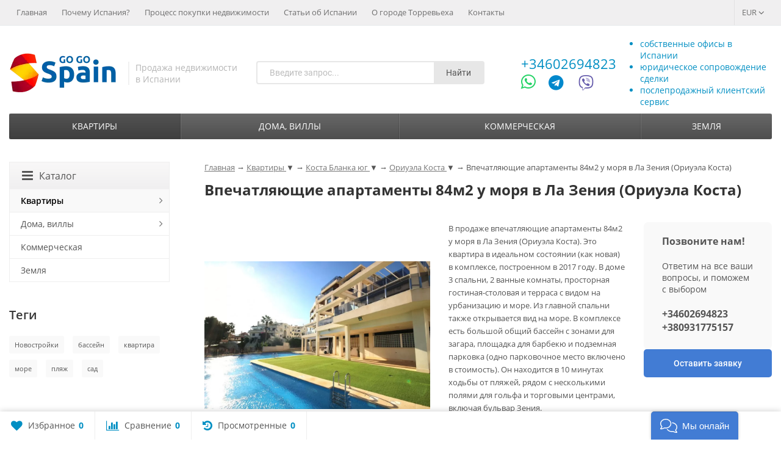

--- FILE ---
content_type: text/html; charset=utf-8
request_url: https://gogospain.net/prodaja-kvartir/costa-blanca-ug/orihuela-costa/28809/
body_size: 22966
content:
<!DOCTYPE html>



<html lang="ru-RU"><head>
	<meta http-equiv="Content-Type" content="text/html; charset=utf-8">
	<meta name="viewport" content="width=device-width, initial-scale=1">
	<title>Продаются впечатляющие апартаменты 84м2 у моря в Ла Зения (Ориуэла Коста)</title>
					<meta name="description" content="В продаже впечатляющие апартаменты 84м2 у моря в Ла Зения (Ориуэла Коста)​. 

Это квартира в идеальном состоянии (как новая) в комплексе, построенном в 2017 году. В доме 3 спальни, 2 ванные комнаты, просторная гостиная-столовая и терраса с видом на урбанизацию и море. 

Из главной спальни также открывается вид на море. В комплексе есть большой общий бассейн с зонами для загара, площадка для барбекю и подземная парковка (одно парковочное место включено в стоимость). Он находится в 10 минутах ходьбы от пляжей, рядом с несколькими полями для гольфа и торговыми центрами, включая бульвар Зения.">		<link rel="shortcut icon" href="/favicon.ico">
	<meta name="theme-color" content="#008FC3">
	<meta name="msapplication-navbutton-color" content="008FC3">
	<meta name="apple-mobile-web-app-status-bar-style" content="#008FC3">
	<meta name="wa-expert-hash" content="afc0edaae7c6242b923747e8345bbb26bfe6b3" />
    <meta name="cmsmagazine" content="da1e55255a95f58f8d50aba0eb013c51" />
    <meta name="it-rating" content="it-rat-cc53517e65858e44b1baabde1f5a8050" />
				<!-- rss -->
							<link rel="alternate" type="application/rss+xml" title="GogoSpain" href="https://gogospain.net/articles/rss/">
			
	<link href="/wa-data/public/site/themes/supreme0308/css/bootstrap-custom.min.css?v1.7.3.7" rel="stylesheet">
	<link href="/wa-data/public/site/themes/supreme0308/css/site.css?v1.7.3.7" rel="stylesheet">

	<!-- wa headJs -->
	<meta property="og:type" content="website">
<meta property="og:title" content="Продаются впечатляющие апартаменты 84м2 у моря в Ла Зения (Ориуэла Коста)">
<meta property="og:description" content="В продаже впечатляющие апартаменты 84м2 у моря в Ла Зения (Ориуэла Коста)​. 

Это квартира в идеальном состоянии (как новая) в комплексе, построенном в 2017 году. В доме 3 спальни, 2 ванные комнаты, просторная гостиная-столовая и терраса с видом на урбанизацию и море. 

Из главной спальни также открывается вид на море. В комплексе есть большой общий бассейн с зонами для загара, площадка для барбекю и подземная парковка (одно парковочное место включено в стоимость). Он находится в 10 минутах ходьбы от пляжей, рядом с несколькими полями для гольфа и торговыми центрами, включая бульвар Зения.">
<meta property="og:image" content="https://gogospain.net/wa-data/public/shop/products/00/webp/09/88/28809/images/194339/o_1gotk0gh11eiqf3lhmoamegt1a.750x0.webp">
<meta property="og:url" content="https://gogospain.net/prodaja-kvartir/costa-blanca-ug/orihuela-costa/28809/">
<meta property="product:price:amount" content="269900">
<meta property="product:price:currency" content="EUR">
<!-- Google Tag Manager -->
<script>(function(w,d,s,l,i){w[l]=w[l]||[];w[l].push({'gtm.start':
new Date().getTime(),event:'gtm.js'});var f=d.getElementsByTagName(s)[0],
j=d.createElement(s),dl=l!='dataLayer'?'&l='+l:'';j.async=true;j.src=
'https://www.googletagmanager.com/gtm.js?id='+i+dl;f.parentNode.insertBefore(j,f);
})(window,document,'script','dataLayer','GTM-MSZPG5X');</script>
<!-- End Google Tag Manager -->
	<!-- / wa headJs -->

	<script src="/wa-content/js/jquery/jquery-1.11.1.min.js?v3.1.0"></script>
	<script src="/wa-content/js/jquery/jquery-migrate-1.2.1.min.js?v3.1.0" defer></script>

	
	
	
	</head>
<body class="111  theme-blue1 theme_not_flat " >
<!-- Google Tag Manager (noscript) --><noscript><iframe src="https://www.googletagmanager.com/ns.html?id=GTM-MSZPG5X" height="0" width="0" style="display:none;visibility:hidden"></iframe></noscript><!-- End Google Tag Manager (noscript) -->

<div class="remodal-bg">
<div class="site_wrap">

	<div id="topnav" class="has_site_menu">
	<div class="container-fluid">
		<nav class="topnav-in">
									
			
			
													
			
						
						<div class="menubar h_menu1 visible-xs-block">
				<div class="menu_header clearfix">
					<span class="menu_toggle"><i class="fa fa-bars"></i></span>
				</div>
				<div class="menu_wrapper">
										

	
				
			
										
																				
											
											
											
											
										<ul class="menu menu_dropdown">
			<!--<li class=""><div class="link"><a data-icon-id="0" href="/">Главная</a></div></li>-->
			
									
																				
																														
						
						
							
						

						
												
													<li class="active"><div class="link"><a data-icon-id="home" href="/">Главная</a></div></li>
																				
																				
																	
						
						
							
						

						
												
													<li class=""><div class="link"><a data-icon-id="2" href="/spain/">Почему Испания?</a></div></li>
																				
																				
																	
						
						
							
						

						
												
													<li class=""><div class="link"><a data-icon-id="1" href="/protsedura-pokupki-nedvijimosti">Процесс покупки недвижимости</a></div></li>
																				
																				
																	
						
						
							
						

						
												
													<li class=""><div class="link"><a data-icon-id="4" href="/articles">Статьи об Испании</a></div></li>
																				
																				
																	
						
						
							
						

						
												
													<li class=""><div class="link"><a data-icon-id="5" href="/torrevieja">О городе Торревьеха</a></div></li>
																				
																				
																	
						
						
							
						

						
												
													<li class=""><div class="link"><a data-icon-id="3" href="/contactus/">Контакты</a></div></li>
															
				
							</ul>
			
				</div>
			</div>
										<div class="auth_menu">
					<ul class="menu">
																				<li class="currency-toggle">
								<a href="#" data-toggle="dropdown" aria-expanded="true">
									
									EUR <i class="fa fa-angle-down"></i>
								</a>
								<ul class="dropdown-menu" role="menu">
																		<li class="active">
										<a data-value="EUR">EUR</a>
									</li>
																		<li >
										<a data-value="USD">USD</a>
									</li>
																		<li >
										<a data-value="RUB">RUB</a>
									</li>
																		<li >
										<a data-value="UAH">UAH</a>
									</li>
																	</ul>
							</li>
						
											</ul>
				</div>
			
							<div class="site_menu">
					<ul class="menu hidden-xs">
						<li ><a href="/">Главная</a></li>
						
																																																																																																																																																																																																																																
																																																																		<li ><a href="/spain/">Почему Испания?</a></li>
																																																																			<li ><a href="/protsedura-pokupki-nedvijimosti">Процесс покупки недвижимости</a></li>
																																																																			<li ><a href="/articles">Статьи об Испании</a></li>
																																																																			<li ><a href="/torrevieja">О городе Торревьеха</a></li>
																																																																			<li ><a href="/contactus/">Контакты</a></li>
																																				<li class="menu-more hassub hidden">
							<a href="#">Ещё <i class="fa fa-angle-down"></i></a>
							<ul class="submenu dropdown-menu"></ul>
						</li>
					</ul>
				</div>
			
					</nav>
		<div class="clear-both"></div>
	</div>
</div>
<!-- / #topnav -->

	<header id="header" class="container-fluid">
	<div class="row">
		<div class="col col-md-6 col-sm-4 col-xs-6 h_logo">
			<a href="/">									<img src="/wa-data/public/shop/products/14/webp/data/public/site/themes/supreme0308/img/logo.webp?v1659013103" alt="GogoSpain">
							</a>			<div class="site-slogan">Продажа недвижимости<br> в Испании</div>
		</div>

					
			<div class="col col-md-6 col-sm-4 col-xs-6_search hidden-xs hidden-sm">
    <div class="js-searchpro__field-wrapper" id="searchpro-field-wrapper-69726e36dec69"  data-params="{&quot;dropdown_status&quot;:true,&quot;category_status&quot;:false,&quot;dropdown_min_length&quot;:3,&quot;history_cookie_key&quot;:&quot;shop_searchpro_search_history&quot;,&quot;popular_status&quot;:true,&quot;popular_max_count&quot;:5,&quot;history_status&quot;:true,&quot;history_search_status&quot;:true,&quot;history_max_count&quot;:5,&quot;clear_button_status&quot;:true,&quot;escape_slash&quot;:true,&quot;dropdown_url&quot;:&quot;\/searchpro-plugin\/dropdown\/&quot;,&quot;results_url&quot;:&quot;\/search&quot;,&quot;helper_dropdown&quot;:{&quot;current&quot;:&quot;&lt;div class=\&quot;searchpro__dropdown\&quot;&gt;\n\t&lt;div class=\&quot;searchpro__dropdown-group searchpro__dropdown-group-history\&quot;&gt;\n\t\t\t\t\t&lt;div class=\&quot;searchpro__dropdown-group-title\&quot;&gt;\n\t\t\t\t\u041f\u043e\u043f\u0443\u043b\u044f\u0440\u043d\u044b\u0435 \u0437\u0430\u043f\u0440\u043e\u0441\u044b\n\t\t\t&lt;\/div&gt;\n\t\t\t&lt;div class=\&quot;searchpro__dropdown-group-entities js-searchpro__dropdown-entities\&quot;&gt;\n\t\t\t\t\t\t\t\t\t&lt;a class=\&quot;searchpro__dropdown-entity js-searchpro__dropdown-entity\&quot;\n\t\t\t\t\t   data-action=\&quot;value:data-value\&quot; data-value=\&quot;\u0432\u0430\u043b\u0435\u043d\u0441\u0438\u044f\&quot; href=\&quot;\/search\/%D0%B2%D0%B0%D0%BB%D0%B5%D0%BD%D1%81%D0%B8%D1%8F\/\&quot;&gt;\n\t\t\t\t\t\t\u0432\u0430\u043b\u0435\u043d\u0441\u0438\u044f\n\n\t\t\t\t\t\t\t\t\t\t\t&lt;\/a&gt;\n\t\t\t\t\t\t\t\t\t&lt;a class=\&quot;searchpro__dropdown-entity js-searchpro__dropdown-entity\&quot;\n\t\t\t\t\t   data-action=\&quot;value:data-value\&quot; data-value=\&quot;\u0442\u043e\u0440\u0440\u0435\u0432\u044c\u0435\u0445\u0430\&quot; href=\&quot;\/search\/%D1%82%D0%BE%D1%80%D1%80%D0%B5%D0%B2%D1%8C%D0%B5%D1%85%D0%B0\/\&quot;&gt;\n\t\t\t\t\t\t\u0442\u043e\u0440\u0440\u0435\u0432\u044c\u0435\u0445\u0430\n\n\t\t\t\t\t\t\t\t\t\t\t&lt;\/a&gt;\n\t\t\t\t\t\t\t\t\t&lt;a class=\&quot;searchpro__dropdown-entity js-searchpro__dropdown-entity\&quot;\n\t\t\t\t\t   data-action=\&quot;value:data-value\&quot; data-value=\&quot;\u0430\u043b\u0438\u043a\u0430\u043d\u0442\u0435\&quot; href=\&quot;\/search\/%D0%B0%D0%BB%D0%B8%D0%BA%D0%B0%D0%BD%D1%82%D0%B5\/\&quot;&gt;\n\t\t\t\t\t\t\u0430\u043b\u0438\u043a\u0430\u043d\u0442\u0435\n\n\t\t\t\t\t\t\t\t\t\t\t&lt;\/a&gt;\n\t\t\t\t\t\t\t\t\t&lt;a class=\&quot;searchpro__dropdown-entity js-searchpro__dropdown-entity\&quot;\n\t\t\t\t\t   data-action=\&quot;value:data-value\&quot; data-value=\&quot;guardamar\&quot; href=\&quot;\/search\/guardamar\/\&quot;&gt;\n\t\t\t\t\t\tguardamar\n\n\t\t\t\t\t\t\t\t\t\t\t&lt;\/a&gt;\n\t\t\t\t\t\t\t\t\t&lt;a class=\&quot;searchpro__dropdown-entity js-searchpro__dropdown-entity\&quot;\n\t\t\t\t\t   data-action=\&quot;value:data-value\&quot; data-value=\&quot;\u0432\u0438\u043d\u043e\&quot; href=\&quot;\/search\/%D0%B2%D0%B8%D0%BD%D0%BE\/\&quot;&gt;\n\t\t\t\t\t\t\u0432\u0438\u043d\u043e\n\n\t\t\t\t\t\t\t\t\t\t\t&lt;\/a&gt;\n\t\t\t\t\t\t\t&lt;\/div&gt;\n\t\t\t\t&lt;div class=\&quot;js-searchpro__dropdown-history\&quot;&gt;\n\t\t\t\t\t&lt;\/div&gt;\n\t&lt;\/div&gt;\n&lt;\/div&gt;\n&quot;,&quot;template&quot;:&quot;&lt;div class=\&quot;searchpro__dropdown\&quot;&gt;\n\t&lt;div class=\&quot;searchpro__dropdown-group searchpro__dropdown-group-history\&quot;&gt;\n\t\t\t\t\t&lt;div class=\&quot;searchpro__dropdown-group-title\&quot;&gt;\n\t\t\t\t\u041f\u043e\u043f\u0443\u043b\u044f\u0440\u043d\u044b\u0435 \u0437\u0430\u043f\u0440\u043e\u0441\u044b\n\t\t\t&lt;\/div&gt;\n\t\t\t&lt;div class=\&quot;searchpro__dropdown-group-entities js-searchpro__dropdown-entities\&quot;&gt;\n\t\t\t\t\t\t\t\t\t&lt;a class=\&quot;searchpro__dropdown-entity js-searchpro__dropdown-entity\&quot;\n\t\t\t\t\t   data-action=\&quot;value:data-value\&quot; data-value=\&quot;\u0432\u0430\u043b\u0435\u043d\u0441\u0438\u044f\&quot; href=\&quot;\/search\/%D0%B2%D0%B0%D0%BB%D0%B5%D0%BD%D1%81%D0%B8%D1%8F\/\&quot;&gt;\n\t\t\t\t\t\t\u0432\u0430\u043b\u0435\u043d\u0441\u0438\u044f\n\n\t\t\t\t\t\t\t\t\t\t\t&lt;\/a&gt;\n\t\t\t\t\t\t\t\t\t&lt;a class=\&quot;searchpro__dropdown-entity js-searchpro__dropdown-entity\&quot;\n\t\t\t\t\t   data-action=\&quot;value:data-value\&quot; data-value=\&quot;\u0442\u043e\u0440\u0440\u0435\u0432\u044c\u0435\u0445\u0430\&quot; href=\&quot;\/search\/%D1%82%D0%BE%D1%80%D1%80%D0%B5%D0%B2%D1%8C%D0%B5%D1%85%D0%B0\/\&quot;&gt;\n\t\t\t\t\t\t\u0442\u043e\u0440\u0440\u0435\u0432\u044c\u0435\u0445\u0430\n\n\t\t\t\t\t\t\t\t\t\t\t&lt;\/a&gt;\n\t\t\t\t\t\t\t\t\t&lt;a class=\&quot;searchpro__dropdown-entity js-searchpro__dropdown-entity\&quot;\n\t\t\t\t\t   data-action=\&quot;value:data-value\&quot; data-value=\&quot;\u0430\u043b\u0438\u043a\u0430\u043d\u0442\u0435\&quot; href=\&quot;\/search\/%D0%B0%D0%BB%D0%B8%D0%BA%D0%B0%D0%BD%D1%82%D0%B5\/\&quot;&gt;\n\t\t\t\t\t\t\u0430\u043b\u0438\u043a\u0430\u043d\u0442\u0435\n\n\t\t\t\t\t\t\t\t\t\t\t&lt;\/a&gt;\n\t\t\t\t\t\t\t\t\t&lt;a class=\&quot;searchpro__dropdown-entity js-searchpro__dropdown-entity\&quot;\n\t\t\t\t\t   data-action=\&quot;value:data-value\&quot; data-value=\&quot;guardamar\&quot; href=\&quot;\/search\/guardamar\/\&quot;&gt;\n\t\t\t\t\t\tguardamar\n\n\t\t\t\t\t\t\t\t\t\t\t&lt;\/a&gt;\n\t\t\t\t\t\t\t\t\t&lt;a class=\&quot;searchpro__dropdown-entity js-searchpro__dropdown-entity\&quot;\n\t\t\t\t\t   data-action=\&quot;value:data-value\&quot; data-value=\&quot;\u0432\u0438\u043d\u043e\&quot; href=\&quot;\/search\/%D0%B2%D0%B8%D0%BD%D0%BE\/\&quot;&gt;\n\t\t\t\t\t\t\u0432\u0438\u043d\u043e\n\n\t\t\t\t\t\t\t\t\t\t\t&lt;\/a&gt;\n\t\t\t\t\t\t\t&lt;\/div&gt;\n\t\t\t\t&lt;div class=\&quot;js-searchpro__dropdown-history\&quot;&gt;\n\t\t\t\t\t\t\t&lt;div class=\&quot;searchpro__dropdown-group-title\&quot;&gt;\n\t\t\t\t\t\u0418\u0441\u0442\u043e\u0440\u0438\u044f \u0437\u0430\u043f\u0440\u043e\u0441\u043e\u0432\n\t\t\t\t&lt;\/div&gt;\n\t\t\t\t&lt;div class=\&quot;searchpro__dropdown-group-entities js-searchpro__dropdown-entities\&quot;&gt;\n\t\t\t\t\t\t\t\t\t\t\t&lt;a class=\&quot;searchpro__dropdown-entity js-searchpro__dropdown-entity\&quot;\n\t\t\t\t\t\t   data-action=\&quot;value:data-value\&quot; data-value=\&quot;\&quot; href=\&quot;\/search\/%QUERY%\/\&quot;&gt;\n\t\t\t\t\t&lt;span class=\&quot;js-searchpro__dropdown-entity_query\&quot;&gt;\n\t\t\t\t\t\t\n\t\t\t\t\t&lt;\/span&gt;\n\t\t\t\t\t\t\t\t\t\t\t\t\t\t\t&lt;div class=\&quot;searchpro__dropdown-entity_delete-button js-searchpro__dropdown-entity_delete-button\&quot;&gt;\n\t\t\t\t\t\t\t\t\t\u0423\u0434\u0430\u043b\u0438\u0442\u044c\n\t\t\t\t\t\t\t\t&lt;\/div&gt;\n\t\t\t\t\t\t\t\t\t\t\t\t\t&lt;\/a&gt;\n\t\t\t\t\t\t\t\t\t&lt;\/div&gt;\n\t\t\t\t\t&lt;\/div&gt;\n\t&lt;\/div&gt;\n&lt;\/div&gt;\n&quot;}}" >
        <div class="js-searchpro__field">
	<div class="searchpro__field">
	<div class="searchpro__field-container js-searchpro__field-container">
		<div class="searchpro__field-input-container">
			<input class="searchpro__field-input js-searchpro__field-input" autocomplete="off"
			       placeholder="Введите запрос..."/>
			<div class="searchpro__field-clear-button js-searchpro__field-clear-button" style="display: none;"></div>
		</div>
				<div class="searchpro__field-button-container">
			<div class="searchpro__field-button js-searchpro__field-button">Найти</div>
		</div>
	</div>
</div>

</div>

    </div>

</div>
							<div class="col col-md-3 col-sm-3 col-xs-5 h_contacts">
					<div class="in">
												
							<div class="phone">
								<a rel="nofollow" href="tel:+34602694823">+34602694823</a>
								
							</div>
							<!--<p class="site-phone-note">Viber, WhatsApp, Telegram</p>-->
							<div>
								<a rel="nofollow" href="https://wa.me/34602694823" target="_blank" title="Начать чат WhatsApp"><i class="fa fa-whatsapp"></i></a>
								<a rel="nofollow" href="https://telegram.me/PavelShevchenko" target="_blank" title="Начать чат Telegram"><i class="fa fa-telegram"></i></a>
								<a rel="nofollow" href="viber://chat?number=34602694823" target="_blank" title="Начать чат Viber"><i class="icon-viber-1"></i></a>
							</div>
					
						
						
					</div>
				</div>
			            <div class="col col-md-4 col-sm-5 h_cart hidden-xs">
                <ul class="header-ul">
                    <li>собственные офисы в Испании</li>
                    <li>юридическое сопровождение сделки</li>
                    <li>послепродажный клиентский сервис</li>
                </ul>
            </div>
			
			</div>
</header>

	<div class="container-fluid menubars">
		

					
										<div class="menubar h_menu2 menu_dark">
			<div class="menu_header visible-xs-block clearfix">
				<span class="menu_toggle"><i class="fa fa-bars"></i>Каталог</span>
			</div>

			
			
			<div class="menu_wrapper hidden-xs clearfix">
				

	
				
			
										
											
																				
											
											
										<ul class="menu menu_dropdown">
			<!--<li class=""><div class="link"><a data-icon-id="0" href="/">Главная</a></div></li>-->
			
									
																															
														
																				
																														
						
						
							
						

						
												
													<li class="active hassub">
								<div class="link">
									<span class="sub_toggle"><i class="fa fa-plus"></i><i class="fa fa-minus"></i></span>
									<a data-icon-id="163" href="/prodaja-kvartir/">Квартиры</a>
								</div>

								
																									
								

																																												
								
																									
																																	

	
				
						<div class="submenu sub_dropdown sub_one_level">
									<ul class="level2">
																												
																												
							
								
																
																	<li class="active hassub">
										<div class="link">
											<span class="sub_toggle"><i class="fa fa-plus"></i><i class="fa fa-minus"></i></span>
											<a data-icon-id="164" href="/prodaja-kvartir/costa-blanca-ug/">Коста Бланка юг</a>
										</div>
										

	
				
						<div class="submenu sub_dropdown sub_all_levels">
				<ul class="level3">
																								
																								
													
														
															<li class=""><div class="link"><a href="/prodaja-kvartir/costa-blanca-ug/torrevieja/">Торревьеха</a></div></li>
																																					
																								
													
														
															<li class="active"><div class="link"><a href="/prodaja-kvartir/costa-blanca-ug/orihuela-costa/">Ориуэла Коста</a></div></li>
																																					
																								
													
														
															<li class=""><div class="link"><a href="/prodaja-kvartir/costa-blanca-ug/rojales/">Рохалес</a></div></li>
																																					
																								
													
														
															<li class=""><div class="link"><a href="/prodaja-kvartir/costa-blanca-ug/guardamar/">Гуардамар</a></div></li>
																																					
																								
													
														
															<li class=""><div class="link"><a href="/prodaja-kvartir/costa-blanca-ug/other/">Другие</a></div></li>
																						</ul>
			</div>
			
									</li>
															
																												
																												
							
								
																
																	<li class=" hassub">
										<div class="link">
											<span class="sub_toggle"><i class="fa fa-plus"></i><i class="fa fa-minus"></i></span>
											<a data-icon-id="172" href="/prodaja-kvartir/costa-blanca-sever/">Коста Бланка север</a>
										</div>
										

	
				
						<div class="submenu sub_dropdown sub_all_levels">
				<ul class="level3">
																								
																								
													
														
															<li class=""><div class="link"><a href="/prodaja-kvartir/costa-blanca-sever/alicante/">Аликанте</a></div></li>
																																					
																								
													
														
															<li class=""><div class="link"><a href="/prodaja-kvartir/costa-blanca-sever/calpe/">Кальпе</a></div></li>
																																					
																								
													
														
															<li class=""><div class="link"><a href="/prodaja-kvartir/costa-blanca-sever/benidorm/">Бенидорм</a></div></li>
																																					
																								
													
														
															<li class=""><div class="link"><a href="/prodaja-kvartir/costa-blanca-sever/finestrat/">Финестрат</a></div></li>
																																					
																								
													
														
															<li class=""><div class="link"><a href="/prodaja-kvartir/costa-blanca-sever/other/">Другие</a></div></li>
																						</ul>
			</div>
			
									</li>
															
																												
																												
							
								
																
																	<li class=" hassub">
										<div class="link">
											<span class="sub_toggle"><i class="fa fa-plus"></i><i class="fa fa-minus"></i></span>
											<a data-icon-id="3135" href="/prodaja-kvartir/costa-calida/">Коста Калида</a>
										</div>
										

	
				
						<div class="submenu sub_dropdown sub_all_levels">
				<ul class="level3">
																								
																								
													
														
															<li class=""><div class="link"><a href="/prodaja-kvartir/costa-calida/murcia/">Мурсия</a></div></li>
																						</ul>
			</div>
			
									</li>
															
																												
																												
							
								
																
																	<li class=" hassub">
										<div class="link">
											<span class="sub_toggle"><i class="fa fa-plus"></i><i class="fa fa-minus"></i></span>
											<a data-icon-id="189" href="/prodaja-kvartir/costa-brava/">Коста Брава</a>
										</div>
										

	
				
						<div class="submenu sub_dropdown sub_all_levels">
				<ul class="level3">
																								
																								
													
														
															<li class=""><div class="link"><a href="/prodaja-kvartir/costa-brava/barcelona/">Барселона</a></div></li>
																						</ul>
			</div>
			
									</li>
															
											</ul>
							</div>
			
							</li>
																				
																				
																	
						
						
							
						

						
												
													<li class=" hassub">
								<div class="link">
									<span class="sub_toggle"><i class="fa fa-plus"></i><i class="fa fa-minus"></i></span>
									<a data-icon-id="166" href="/dom-villa/">Дома, виллы</a>
								</div>

								
																									
								

																																												
								
																									
																																	

	
				
						<div class="submenu sub_dropdown sub_one_level">
									<ul class="level2">
																												
																												
							
								
																
																	<li class=" hassub">
										<div class="link">
											<span class="sub_toggle"><i class="fa fa-plus"></i><i class="fa fa-minus"></i></span>
											<a data-icon-id="168" href="/dom-villa/costa-blanca-ug/">Коста Бланка юг</a>
										</div>
										

	
				
						<div class="submenu sub_dropdown sub_all_levels">
				<ul class="level3">
																								
																								
													
														
															<li class=""><div class="link"><a href="/dom-villa/costa-blanca-ug/torrevieja/">Торревьеха</a></div></li>
																																					
																								
													
														
															<li class=""><div class="link"><a href="/dom-villa/costa-blanca-ug/orihuela-costa/">Ориуэла Коста</a></div></li>
																																					
																								
													
														
															<li class=""><div class="link"><a href="/dom-villa/costa-blanca-ug/rojales/">Рохалес</a></div></li>
																																					
																								
													
														
															<li class=""><div class="link"><a href="/dom-villa/costa-blanca-ug/guardamar/">Гуардамар</a></div></li>
																																					
																								
													
														
															<li class=""><div class="link"><a href="/dom-villa/costa-blanca-ug/other/">Другие</a></div></li>
																						</ul>
			</div>
			
									</li>
															
																												
																												
							
								
																
																	<li class=" hassub">
										<div class="link">
											<span class="sub_toggle"><i class="fa fa-plus"></i><i class="fa fa-minus"></i></span>
											<a data-icon-id="167" href="/dom-villa/costa-blanca-sever/">Коста Бланка север</a>
										</div>
										

	
				
						<div class="submenu sub_dropdown sub_all_levels">
				<ul class="level3">
																								
																								
													
														
															<li class=""><div class="link"><a href="/dom-villa/costa-blanca-sever/alicante/">Аликанте</a></div></li>
																																					
																								
													
														
															<li class=""><div class="link"><a href="/dom-villa/costa-blanca-sever/calpe/">Кальпе</a></div></li>
																																					
																								
													
														
															<li class=""><div class="link"><a href="/dom-villa/costa-blanca-sever/benidorm/">Бенидорм</a></div></li>
																																					
																								
													
														
															<li class=""><div class="link"><a href="/dom-villa/costa-blanca-sever/other/">Другие</a></div></li>
																						</ul>
			</div>
			
									</li>
															
																												
																												
							
								
																
																	<li class=" hassub">
										<div class="link">
											<span class="sub_toggle"><i class="fa fa-plus"></i><i class="fa fa-minus"></i></span>
											<a data-icon-id="3137" href="/dom-villa/costa-calida/">Коста Калида</a>
										</div>
										

	
				
						<div class="submenu sub_dropdown sub_all_levels">
				<ul class="level3">
																								
																								
													
														
															<li class=""><div class="link"><a href="/dom-villa/costa-calida/murcia/">Мурсия</a></div></li>
																						</ul>
			</div>
			
									</li>
															
																												
																												
							
								
																
																	<li class=" hassub">
										<div class="link">
											<span class="sub_toggle"><i class="fa fa-plus"></i><i class="fa fa-minus"></i></span>
											<a data-icon-id="190" href="/dom-villa/costa-brava/">Коста Брава</a>
										</div>
										

	
				
						<div class="submenu sub_dropdown sub_all_levels">
				<ul class="level3">
																								
																								
													
														
															<li class=""><div class="link"><a href="/dom-villa/costa-brava/barcelona/">Барселона</a></div></li>
																						</ul>
			</div>
			
									</li>
															
											</ul>
							</div>
			
							</li>
																				
																				
																	
						
						
							
						

						
												
													<li class=""><div class="link"><a data-icon-id="165" href="/kommercheskaya/">Коммерческая</a></div></li>
																				
																				
																	
						
						
							
						

						
												
													<li class=""><div class="link"><a data-icon-id="188" href="/prodaja-zemli/">Земля</a></div></li>
															
				
									<li class="menu-more hassub hidden">
						<div class="link"><a href="#">...</a></div>
							<div class="submenu sub_dropdown sub_one_level">
							<ul class="level2"></ul>
						</div>
					</li>
							</ul>
			
			</div>
			<div class="menu_wrapper hidden-sm hidden-md hidden-lg clearfix">
				

	
				
			
										
											
																				
											
											
										<ul class="menu menu_dropdown">
			<!--<li class=""><div class="link"><a data-icon-id="0" href="/">Главная</a></div></li>-->
			
									
																															
														
																				
																														
						
						
							
						

						
												
													<li class="active hassub">
								<div class="link">
									<span class="sub_toggle"><i class="fa fa-plus"></i><i class="fa fa-minus"></i></span>
									<a data-icon-id="163" href="/prodaja-kvartir/">Квартиры</a>
								</div>

								
																									
								

																																												
								
																									
																																	

	
				
						<div class="submenu sub_dropdown sub_all_levels">
																																										
															
																								
													<div class="col ">
																								<ul class="level2">
						
							
																						
																												
															
																
																	<li class="active">
										<div class="link">
											<span class="sub_toggle"><i class="fa fa-plus"></i><i class="fa fa-minus"></i></span>
											<a data-icon-id="164" href="/prodaja-kvartir/costa-blanca-ug/">Коста Бланка юг</a>
										</div>
										

	
				
						<div class="submenu sub_dropdown sub_all_levels">
				<ul class="level3">
																								
																								
													
														
															<li class=""><div class="link"><a href="/prodaja-kvartir/costa-blanca-ug/torrevieja/">Торревьеха</a></div></li>
																																					
																								
													
														
															<li class="active"><div class="link"><a href="/prodaja-kvartir/costa-blanca-ug/orihuela-costa/">Ориуэла Коста</a></div></li>
																																					
																								
													
														
															<li class=""><div class="link"><a href="/prodaja-kvartir/costa-blanca-ug/rojales/">Рохалес</a></div></li>
																																					
																								
													
														
															<li class=""><div class="link"><a href="/prodaja-kvartir/costa-blanca-ug/guardamar/">Гуардамар</a></div></li>
																																					
																								
													
														
															<li class=""><div class="link"><a href="/prodaja-kvartir/costa-blanca-ug/other/">Другие</a></div></li>
																						</ul>
			</div>
			
									</li>
															
						
																								
						
							
																						
																												
															
																
																	<li class="">
										<div class="link">
											<span class="sub_toggle"><i class="fa fa-plus"></i><i class="fa fa-minus"></i></span>
											<a data-icon-id="172" href="/prodaja-kvartir/costa-blanca-sever/">Коста Бланка север</a>
										</div>
										

	
				
						<div class="submenu sub_dropdown sub_all_levels">
				<ul class="level3">
																								
																								
													
														
															<li class=""><div class="link"><a href="/prodaja-kvartir/costa-blanca-sever/alicante/">Аликанте</a></div></li>
																																					
																								
													
														
															<li class=""><div class="link"><a href="/prodaja-kvartir/costa-blanca-sever/calpe/">Кальпе</a></div></li>
																																					
																								
													
														
															<li class=""><div class="link"><a href="/prodaja-kvartir/costa-blanca-sever/benidorm/">Бенидорм</a></div></li>
																																					
																								
													
														
															<li class=""><div class="link"><a href="/prodaja-kvartir/costa-blanca-sever/finestrat/">Финестрат</a></div></li>
																																					
																								
													
														
															<li class=""><div class="link"><a href="/prodaja-kvartir/costa-blanca-sever/other/">Другие</a></div></li>
																						</ul>
			</div>
			
									</li>
															
						
																								
														</ul>
							</div>
							<div class="col ">
																								<ul class="level2">
						
							
																						
																												
															
																
																	<li class="">
										<div class="link">
											<span class="sub_toggle"><i class="fa fa-plus"></i><i class="fa fa-minus"></i></span>
											<a data-icon-id="3135" href="/prodaja-kvartir/costa-calida/">Коста Калида</a>
										</div>
										

	
				
						<div class="submenu sub_dropdown sub_all_levels">
				<ul class="level3">
																								
																								
													
														
															<li class=""><div class="link"><a href="/prodaja-kvartir/costa-calida/murcia/">Мурсия</a></div></li>
																						</ul>
			</div>
			
									</li>
															
						
																								
														</ul>
							</div>
							<div class="col ">
																								<ul class="level2">
						
							
																						
																												
															
																
																	<li class="">
										<div class="link">
											<span class="sub_toggle"><i class="fa fa-plus"></i><i class="fa fa-minus"></i></span>
											<a data-icon-id="189" href="/prodaja-kvartir/costa-brava/">Коста Брава</a>
										</div>
										

	
				
						<div class="submenu sub_dropdown sub_all_levels">
				<ul class="level3">
																								
																								
													
														
															<li class=""><div class="link"><a href="/prodaja-kvartir/costa-brava/barcelona/">Барселона</a></div></li>
																						</ul>
			</div>
			
									</li>
															
													</ul>
						</div>
						
												</div>
			
							</li>
																				
																				
																	
						
						
							
						

						
												
													<li class=" hassub">
								<div class="link">
									<span class="sub_toggle"><i class="fa fa-plus"></i><i class="fa fa-minus"></i></span>
									<a data-icon-id="166" href="/dom-villa/">Дома, виллы</a>
								</div>

								
																									
								

																																												
								
																									
																																	

	
				
						<div class="submenu sub_dropdown sub_all_levels">
																																										
															
																								
													<div class="col ">
																								<ul class="level2">
						
							
																						
																												
															
																
																	<li class="">
										<div class="link">
											<span class="sub_toggle"><i class="fa fa-plus"></i><i class="fa fa-minus"></i></span>
											<a data-icon-id="168" href="/dom-villa/costa-blanca-ug/">Коста Бланка юг</a>
										</div>
										

	
				
						<div class="submenu sub_dropdown sub_all_levels">
				<ul class="level3">
																								
																								
													
														
															<li class=""><div class="link"><a href="/dom-villa/costa-blanca-ug/torrevieja/">Торревьеха</a></div></li>
																																					
																								
													
														
															<li class=""><div class="link"><a href="/dom-villa/costa-blanca-ug/orihuela-costa/">Ориуэла Коста</a></div></li>
																																					
																								
													
														
															<li class=""><div class="link"><a href="/dom-villa/costa-blanca-ug/rojales/">Рохалес</a></div></li>
																																					
																								
													
														
															<li class=""><div class="link"><a href="/dom-villa/costa-blanca-ug/guardamar/">Гуардамар</a></div></li>
																																					
																								
													
														
															<li class=""><div class="link"><a href="/dom-villa/costa-blanca-ug/other/">Другие</a></div></li>
																						</ul>
			</div>
			
									</li>
															
						
																								
						
							
																						
																												
															
																
																	<li class="">
										<div class="link">
											<span class="sub_toggle"><i class="fa fa-plus"></i><i class="fa fa-minus"></i></span>
											<a data-icon-id="167" href="/dom-villa/costa-blanca-sever/">Коста Бланка север</a>
										</div>
										

	
				
						<div class="submenu sub_dropdown sub_all_levels">
				<ul class="level3">
																								
																								
													
														
															<li class=""><div class="link"><a href="/dom-villa/costa-blanca-sever/alicante/">Аликанте</a></div></li>
																																					
																								
													
														
															<li class=""><div class="link"><a href="/dom-villa/costa-blanca-sever/calpe/">Кальпе</a></div></li>
																																					
																								
													
														
															<li class=""><div class="link"><a href="/dom-villa/costa-blanca-sever/benidorm/">Бенидорм</a></div></li>
																																					
																								
													
														
															<li class=""><div class="link"><a href="/dom-villa/costa-blanca-sever/other/">Другие</a></div></li>
																						</ul>
			</div>
			
									</li>
															
						
																								
														</ul>
							</div>
							<div class="col ">
																								<ul class="level2">
						
							
																						
																												
															
																
																	<li class="">
										<div class="link">
											<span class="sub_toggle"><i class="fa fa-plus"></i><i class="fa fa-minus"></i></span>
											<a data-icon-id="3137" href="/dom-villa/costa-calida/">Коста Калида</a>
										</div>
										

	
				
						<div class="submenu sub_dropdown sub_all_levels">
				<ul class="level3">
																								
																								
													
														
															<li class=""><div class="link"><a href="/dom-villa/costa-calida/murcia/">Мурсия</a></div></li>
																						</ul>
			</div>
			
									</li>
															
						
																								
														</ul>
							</div>
							<div class="col ">
																								<ul class="level2">
						
							
																						
																												
															
																
																	<li class="">
										<div class="link">
											<span class="sub_toggle"><i class="fa fa-plus"></i><i class="fa fa-minus"></i></span>
											<a data-icon-id="190" href="/dom-villa/costa-brava/">Коста Брава</a>
										</div>
										

	
				
						<div class="submenu sub_dropdown sub_all_levels">
				<ul class="level3">
																								
																								
													
														
															<li class=""><div class="link"><a href="/dom-villa/costa-brava/barcelona/">Барселона</a></div></li>
																						</ul>
			</div>
			
									</li>
															
													</ul>
						</div>
						
												</div>
			
							</li>
																				
																				
																	
						
						
							
						

						
												
													<li class=""><div class="link"><a data-icon-id="165" href="/kommercheskaya/">Коммерческая</a></div></li>
																				
																				
																	
						
						
							
						

						
												
													<li class=""><div class="link"><a data-icon-id="188" href="/prodaja-zemli/">Земля</a></div></li>
															
				
									<li class="menu-more hassub hidden">
						<div class="link"><a href="#">...</a></div>
							<div class="submenu sub_dropdown sub_one_level">
							<ul class="level2"></ul>
						</div>
					</li>
							</ul>
			
			</div>

		</div>
	</div>

	<!-- APP CONTENT -->
	<main class="maincontent">

		<!-- BANNER -->
								
				<!-- BANNER END -->

		<div class="container-fluid page_wrapper">
					<!-- plugin hook: 'frontend_header' -->




	
<div class="row">
		<div class="col-xs-12 col-sm-8 col-md-9 pull-right page page-content w-sidebar" id="page-content" itemscope itemtype="https://schema.org/WebPage">
			<!-- internal navigation breadcrumbs -->
					    	<script>
		window.breadcrumbsPlugin = {
			breadcrumbs: [{"name":"\u0413\u043b\u0430\u0432\u043d\u0430\u044f","url":"\/","arrow":null,"itemprop_name":"\u0413\u043b\u0430\u0432\u043d\u0430\u044f"},{"id":"163","name":"\u041a\u0432\u0430\u0440\u0442\u0438\u0440\u044b","url":"\/prodaja-kvartir\/","brothers":[{"id":"3142","name":"\u041d\u0435\u0434\u0432\u0438\u0436\u0438\u043c\u043e\u0441\u0442\u044c","url":"nedvizhimost","full_url":"nedvizhimost","type":"0","brothers":[],"frontend_url":"\/nedvizhimost\/"},{"id":"166","name":"\u0414\u043e\u043c\u0430, \u0432\u0438\u043b\u043b\u044b","url":"dom-villa","full_url":"dom-villa","type":"0","brothers":[],"frontend_url":"\/dom-villa\/"},{"id":"165","name":"\u041a\u043e\u043c\u043c\u0435\u0440\u0447\u0435\u0441\u043a\u0430\u044f","url":"kommercheskaya","full_url":"kommercheskaya","type":"0","brothers":[],"frontend_url":"\/kommercheskaya\/"},{"id":"188","name":"\u0417\u0435\u043c\u043b\u044f","url":"prodaja-zemli","full_url":"prodaja-zemli","type":"0","brothers":[],"frontend_url":"\/prodaja-zemli\/"}]},{"id":"164","name":"\u041a\u043e\u0441\u0442\u0430 \u0411\u043b\u0430\u043d\u043a\u0430 \u044e\u0433","url":"\/prodaja-kvartir\/costa-blanca-ug\/","brothers":[{"id":"172","name":"\u041a\u043e\u0441\u0442\u0430 \u0411\u043b\u0430\u043d\u043a\u0430 \u0441\u0435\u0432\u0435\u0440","url":"costa-blanca-sever","full_url":"prodaja-kvartir\/costa-blanca-sever","type":"0","brothers":[],"frontend_url":"\/prodaja-kvartir\/costa-blanca-sever\/"},{"id":"3135","name":"\u041a\u043e\u0441\u0442\u0430 \u041a\u0430\u043b\u0438\u0434\u0430","url":"costa-calida","full_url":"prodaja-kvartir\/costa-calida","type":"0","brothers":[],"frontend_url":"\/prodaja-kvartir\/costa-calida\/"},{"id":"189","name":"\u041a\u043e\u0441\u0442\u0430 \u0411\u0440\u0430\u0432\u0430","url":"costa-brava","full_url":"prodaja-kvartir\/costa-brava","type":"0","brothers":[],"frontend_url":"\/prodaja-kvartir\/costa-brava\/"}]},{"id":"171","name":"\u041e\u0440\u0438\u0443\u044d\u043b\u0430 \u041a\u043e\u0441\u0442\u0430","url":"\/prodaja-kvartir\/costa-blanca-ug\/orihuela-costa\/","brothers":[{"id":"169","name":"\u0422\u043e\u0440\u0440\u0435\u0432\u044c\u0435\u0445\u0430","url":"torrevieja","full_url":"prodaja-kvartir\/costa-blanca-ug\/torrevieja","type":"0","brothers":[],"frontend_url":"\/prodaja-kvartir\/costa-blanca-ug\/torrevieja\/"},{"id":"174","name":"\u0420\u043e\u0445\u0430\u043b\u0435\u0441","url":"rojales","full_url":"prodaja-kvartir\/costa-blanca-ug\/rojales","type":"0","brothers":[],"frontend_url":"\/prodaja-kvartir\/costa-blanca-ug\/rojales\/"},{"id":"176","name":"\u0413\u0443\u0430\u0440\u0434\u0430\u043c\u0430\u0440","url":"guardamar","full_url":"prodaja-kvartir\/costa-blanca-ug\/guardamar","type":"0","brothers":[],"frontend_url":"\/prodaja-kvartir\/costa-blanca-ug\/guardamar\/"},{"id":"178","name":"\u0414\u0440\u0443\u0433\u0438\u0435","url":"other","full_url":"prodaja-kvartir\/costa-blanca-ug\/other","type":"0","brothers":[],"frontend_url":"\/prodaja-kvartir\/costa-blanca-ug\/other\/"}]}],
			current_page_item: {"name":"\u0412\u043f\u0435\u0447\u0430\u0442\u043b\u044f\u044e\u0449\u0438\u0435 \u0430\u043f\u0430\u0440\u0442\u0430\u043c\u0435\u043d\u0442\u044b 84\u043c2 \u0443 \u043c\u043e\u0440\u044f \u0432 \u041b\u0430 \u0417\u0435\u043d\u0438\u044f (\u041e\u0440\u0438\u0443\u044d\u043b\u0430 \u041a\u043e\u0441\u0442\u0430)","url":"\/prodaja-kvartir\/costa-blanca-ug\/orihuela-costa\/28809\/"},
			show_subcategories: true,
			show_subcategories_on_hover: true,
		};
	</script>

	<script src="/wa-apps/shop/plugins/breadcrumbs/js/breadcrumbs.js?v=3.9"></script>
	<link rel="stylesheet" href="/wa-apps/shop/plugins/breadcrumbs/css/breadcrumbs.css?v=1705911960">

	<div itemscope itemtype="http://schema.org/BreadcrumbList" class="breadcrumbs-plugin breadcrumbs">
							
			<div itemprop="itemListElement" itemscope itemtype="http://schema.org/ListItem"
					class="js-breadcrumbs-plugin__item-wrapper breadcrumbs-plugin__item-wrapper"
					data-breadcrumbs_index="0"
			>

				
				<a href="/" itemprop="item" class="breadcrumbs-plugin__item breadcrumbs-plugin__item_href">
											<span class="breadcrumbs-plugin__item__label">
							Главная
						</span>
						<span itemprop="name" class="breadcrumbs-plugin__itemprop-name_hidden">
							Главная
						</span>
									</a>

				<meta itemprop="position" content="1" />

							</div>
					
			<div itemprop="itemListElement" itemscope itemtype="http://schema.org/ListItem"
					class="js-breadcrumbs-plugin__item-wrapper breadcrumbs-plugin__item-wrapper"
					data-breadcrumbs_index="1"
			>

									<span class="breadcrumbs-plugin__item__arrow">→</span>
				
				<a href="/prodaja-kvartir/" itemprop="item" class="breadcrumbs-plugin__item breadcrumbs-plugin__item_href">
											<span itemprop="name" class="breadcrumbs-plugin__item__label">
							Квартиры
						</span>
									</a>

				<meta itemprop="position" content="2" />

									<span class="js-breadcrumbs-plugin__item__brothers__arrow breadcrumbs-plugin__item__brothers__arrow">&#9660;</span>
							</div>
					
			<div itemprop="itemListElement" itemscope itemtype="http://schema.org/ListItem"
					class="js-breadcrumbs-plugin__item-wrapper breadcrumbs-plugin__item-wrapper"
					data-breadcrumbs_index="2"
			>

									<span class="breadcrumbs-plugin__item__arrow">→</span>
				
				<a href="/prodaja-kvartir/costa-blanca-ug/" itemprop="item" class="breadcrumbs-plugin__item breadcrumbs-plugin__item_href">
											<span itemprop="name" class="breadcrumbs-plugin__item__label">
							Коста Бланка юг
						</span>
									</a>

				<meta itemprop="position" content="3" />

									<span class="js-breadcrumbs-plugin__item__brothers__arrow breadcrumbs-plugin__item__brothers__arrow">&#9660;</span>
							</div>
					
			<div itemprop="itemListElement" itemscope itemtype="http://schema.org/ListItem"
					class="js-breadcrumbs-plugin__item-wrapper breadcrumbs-plugin__item-wrapper"
					data-breadcrumbs_index="3"
			>

									<span class="breadcrumbs-plugin__item__arrow">→</span>
				
				<a href="/prodaja-kvartir/costa-blanca-ug/orihuela-costa/" itemprop="item" class="breadcrumbs-plugin__item breadcrumbs-plugin__item_href">
											<span itemprop="name" class="breadcrumbs-plugin__item__label">
							Ориуэла Коста
						</span>
									</a>

				<meta itemprop="position" content="4" />

									<span class="js-breadcrumbs-plugin__item__brothers__arrow breadcrumbs-plugin__item__brothers__arrow">&#9660;</span>
							</div>
		
									<div class="js-breadcrumbs-plugin__item-wrapper breadcrumbs-plugin__item-wrapper"
						data-breadcrumbs_index="current"
										>
											<span class="breadcrumbs-plugin__item">
							<span class="breadcrumbs-plugin__item__arrow">→</span>

							<span class="breadcrumbs-plugin__item__label">
								Впечатляющие апартаменты 84м2 у моря в Ла Зения (Ориуэла Коста)
							</span>
						</span>
					
					<meta  content="5" />

									</div>
						</div>


		
		
	
<article class="product_page" itemscope itemtype="https://schema.org/Product">

	<script type="text/javascript">
		var productID = 28809;
		var lng = ;
		var lat = ;
	</script>

	<h1 class="product-name"><span itemprop="name">Впечатляющие апартаменты 84м2 у моря в Ла Зения (Ориуэла Коста)</span></h1>

	<div class="row">
		<div class="col-sm-6 col-md-5">
			<figure class="product-gallery-wrap clearfix">
				<!-- main image -->
												
				
				<div class="image img_middle product-core-image" >
										<a class="img_middle_in" href="/wa-data/public/shop/products/00/webp/09/88/28809/images/194339/o_1gotk0gh11eiqf3lhmoamegt1a.970.webp">
						<img itemprop="image" class="product-image" alt="Впечатляющие апартаменты 84м2 у моря в Ла Зения (Ориуэла Коста)" title="Впечатляющие апартаменты 84м2 у моря в Ла Зения (Ориуэла Коста)" src="/wa-data/public/shop/products/00/webp/09/88/28809/images/194339/o_1gotk0gh11eiqf3lhmoamegt1a.970.webp">
						<div class="badge-wrapper">
							
													</div>
						<span class="icon_zoom"><i class="fa fa-search-plus"></i></span>
					</a>
					
					<div class="switching-image" style="display: none;"></div>
				</div>

									<div class="more-images clearfix" data-thumbs='[{"src":"\/wa-data\/public\/shop\/products\/00\/webp\/09\/88\/28809\/images\/194339\/o_1gotk0gh11eiqf3lhmoamegt1a.970.webp"},{"src":"\/wa-data\/public\/shop\/products\/00\/webp\/09\/88\/28809\/images\/194340\/o_1gotk0i9jlsv6i97glqmsa8n1c.970.webp"},{"src":"\/wa-data\/public\/shop\/products\/00\/webp\/09\/88\/28809\/images\/194341\/o_1gotk0lb6o881v5lrh4a5upas1e.970.webp"},{"src":"\/wa-data\/public\/shop\/products\/00\/webp\/09\/88\/28809\/images\/194342\/o_1gotk11g71jccge71m4hdc5dg71g.970.webp"},{"src":"\/wa-data\/public\/shop\/products\/00\/webp\/09\/88\/28809\/images\/194343\/o_1gotk1bq1t3t9bt10kmtcu3hm1i.970.webp"},{"src":"\/wa-data\/public\/shop\/products\/00\/webp\/09\/88\/28809\/images\/194344\/o_1gotk1eq5mjsodv1m8t1nr27ja1k.970.webp"},{"src":"\/wa-data\/public\/shop\/products\/00\/webp\/09\/88\/28809\/images\/194345\/o_1gotk1r2m1qkc1u8r1a8uec7mae1m.970.webp"},{"src":"\/wa-data\/public\/shop\/products\/00\/webp\/09\/88\/28809\/images\/194346\/o_1gotk26921dt91jt31im81f4o13ag1o.970.webp"},{"src":"\/wa-data\/public\/shop\/products\/00\/webp\/09\/88\/28809\/images\/194347\/o_1gotk2vat13qg1b4o5cr10eqh091u.970.webp"},{"src":"\/wa-data\/public\/shop\/products\/00\/webp\/09\/88\/28809\/images\/194348\/o_1gotk2vatnrrfcu28a1o8b3u1v.970.webp"}]'>
																														<div class="image selected">
								<a class="product-image-194339" href="/wa-data/public/shop/products/00/webp/09/88/28809/images/194339/o_1gotk0gh11eiqf3lhmoamegt1a.970.webp" data-img-id="194339">
									<span class="img_middle"><span class="img_middle_in">
										<img alt="Впечатляющие апартаменты 84м2 у моря в Ла Зения (Ориуэла Коста)" title="Впечатляющие апартаменты 84м2 у моря в Ла Зения (Ориуэла Коста)" src="/wa-data/public/shop/products/00/webp/09/88/28809/images/194339/o_1gotk0gh11eiqf3lhmoamegt1a.96.webp">
									</span></span>
								</a>
							</div>
																				<div class="image">
								<a class="product-image-194340" href="/wa-data/public/shop/products/00/webp/09/88/28809/images/194340/o_1gotk0i9jlsv6i97glqmsa8n1c.970.webp" data-img-id="194340">
									<span class="img_middle"><span class="img_middle_in">
										<img alt="Впечатляющие апартаменты 84м2 у моря в Ла Зения (Ориуэла Коста)" title="Впечатляющие апартаменты 84м2 у моря в Ла Зения (Ориуэла Коста)" src="/wa-data/public/shop/products/00/webp/09/88/28809/images/194340/o_1gotk0i9jlsv6i97glqmsa8n1c.96.webp">
									</span></span>
								</a>
							</div>
																				<div class="image">
								<a class="product-image-194341" href="/wa-data/public/shop/products/00/webp/09/88/28809/images/194341/o_1gotk0lb6o881v5lrh4a5upas1e.970.webp" data-img-id="194341">
									<span class="img_middle"><span class="img_middle_in">
										<img alt="Впечатляющие апартаменты 84м2 у моря в Ла Зения (Ориуэла Коста)" title="Впечатляющие апартаменты 84м2 у моря в Ла Зения (Ориуэла Коста)" src="/wa-data/public/shop/products/00/webp/09/88/28809/images/194341/o_1gotk0lb6o881v5lrh4a5upas1e.96.webp">
									</span></span>
								</a>
							</div>
																				<div class="image">
								<a class="product-image-194342" href="/wa-data/public/shop/products/00/webp/09/88/28809/images/194342/o_1gotk11g71jccge71m4hdc5dg71g.970.webp" data-img-id="194342">
									<span class="img_middle"><span class="img_middle_in">
										<img alt="Впечатляющие апартаменты 84м2 у моря в Ла Зения (Ориуэла Коста)" title="Впечатляющие апартаменты 84м2 у моря в Ла Зения (Ориуэла Коста)" src="/wa-data/public/shop/products/00/webp/09/88/28809/images/194342/o_1gotk11g71jccge71m4hdc5dg71g.96.webp">
									</span></span>
								</a>
							</div>
																				<div class="image">
								<a class="product-image-194343" href="/wa-data/public/shop/products/00/webp/09/88/28809/images/194343/o_1gotk1bq1t3t9bt10kmtcu3hm1i.970.webp" data-img-id="194343">
									<span class="img_middle"><span class="img_middle_in">
										<img alt="Впечатляющие апартаменты 84м2 у моря в Ла Зения (Ориуэла Коста)" title="Впечатляющие апартаменты 84м2 у моря в Ла Зения (Ориуэла Коста)" src="/wa-data/public/shop/products/00/webp/09/88/28809/images/194343/o_1gotk1bq1t3t9bt10kmtcu3hm1i.96.webp">
									</span></span>
								</a>
							</div>
																				<div class="image">
								<a class="product-image-194344" href="/wa-data/public/shop/products/00/webp/09/88/28809/images/194344/o_1gotk1eq5mjsodv1m8t1nr27ja1k.970.webp" data-img-id="194344">
									<span class="img_middle"><span class="img_middle_in">
										<img alt="Впечатляющие апартаменты 84м2 у моря в Ла Зения (Ориуэла Коста)" title="Впечатляющие апартаменты 84м2 у моря в Ла Зения (Ориуэла Коста)" src="/wa-data/public/shop/products/00/webp/09/88/28809/images/194344/o_1gotk1eq5mjsodv1m8t1nr27ja1k.96.webp">
									</span></span>
								</a>
							</div>
																				<div class="image">
								<a class="product-image-194345" href="/wa-data/public/shop/products/00/webp/09/88/28809/images/194345/o_1gotk1r2m1qkc1u8r1a8uec7mae1m.970.webp" data-img-id="194345">
									<span class="img_middle"><span class="img_middle_in">
										<img alt="Впечатляющие апартаменты 84м2 у моря в Ла Зения (Ориуэла Коста)" title="Впечатляющие апартаменты 84м2 у моря в Ла Зения (Ориуэла Коста)" src="/wa-data/public/shop/products/00/webp/09/88/28809/images/194345/o_1gotk1r2m1qkc1u8r1a8uec7mae1m.96.webp">
									</span></span>
								</a>
							</div>
																				<div class="image">
								<a class="product-image-194346" href="/wa-data/public/shop/products/00/webp/09/88/28809/images/194346/o_1gotk26921dt91jt31im81f4o13ag1o.970.webp" data-img-id="194346">
									<span class="img_middle"><span class="img_middle_in">
										<img alt="Впечатляющие апартаменты 84м2 у моря в Ла Зения (Ориуэла Коста)" title="Впечатляющие апартаменты 84м2 у моря в Ла Зения (Ориуэла Коста)" src="/wa-data/public/shop/products/00/webp/09/88/28809/images/194346/o_1gotk26921dt91jt31im81f4o13ag1o.96.webp">
									</span></span>
								</a>
							</div>
																				<div class="image">
								<a class="product-image-194347" href="/wa-data/public/shop/products/00/webp/09/88/28809/images/194347/o_1gotk2vat13qg1b4o5cr10eqh091u.970.webp" data-img-id="194347">
									<span class="img_middle"><span class="img_middle_in">
										<img alt="Впечатляющие апартаменты 84м2 у моря в Ла Зения (Ориуэла Коста)" title="Впечатляющие апартаменты 84м2 у моря в Ла Зения (Ориуэла Коста)" src="/wa-data/public/shop/products/00/webp/09/88/28809/images/194347/o_1gotk2vat13qg1b4o5cr10eqh091u.96.webp">
									</span></span>
								</a>
							</div>
																				<div class="image">
								<a class="product-image-194348" href="/wa-data/public/shop/products/00/webp/09/88/28809/images/194348/o_1gotk2vatnrrfcu28a1o8b3u1v.970.webp" data-img-id="194348">
									<span class="img_middle"><span class="img_middle_in">
										<img alt="Впечатляющие апартаменты 84м2 у моря в Ла Зения (Ориуэла Коста)" title="Впечатляющие апартаменты 84м2 у моря в Ла Зения (Ориуэла Коста)" src="/wa-data/public/shop/products/00/webp/09/88/28809/images/194348/o_1gotk2vatnrrfcu28a1o8b3u1v.96.webp">
									</span></span>
								</a>
							</div>
																						
					</div>
							</figure>
		</div>

		<div class="col-sm-3 col-md-4">
			
			<form class="cart-form" id="cart-form" method="post" action="/cart/add/">

	
						
			<div class="pp_short_description">В продаже впечатляющие апартаменты 84м2 у моря в Ла Зения (Ориуэла Коста)​. 

Это квартира в идеальном состоянии (как новая) в комплексе, построенном в 2017 году. В доме 3 спальни, 2 ванные комнаты, просторная гостиная-столовая и терраса с видом на урбанизацию и море. 

Из главной спальни также открывается вид на море. В комплексе есть большой общий бассейн с зонами для загара, площадка для барбекю и подземная парковка (одно парковочное место включено в стоимость). Он находится в 10 минутах ходьбы от пляжей, рядом с несколькими полями для гольфа и торговыми центрами, включая бульвар Зения.</div>
	
	
		
			<div itemprop="offers" itemscope itemtype="https://schema.org/Offer">
			<input type="hidden" id="sku28809" value="">
						<meta itemprop="name" content="">
			<meta itemprop="price" content="269900">
			<meta itemprop="priceCurrency" content="EUR">

												<link itemprop="availability" href="https://schema.org/InStock">
									</div>
					
	
	
		
					<div>
				<input name="sku_id" type="hidden" value="28809">
			</div>
			
	<!-- stock info -->
	

									<div class="stocks" style="visibility:visible;">
															<div  class="sku-28809-stock">
																				<span class="stock-high"><i class="fa fa-check-circle fa-lg"></i> В продаже</span>
			
													</div>
												</div>
			
	<div class="purchase">
		
		<!-- price -->
		<div class="add2cart">
			<div class="prices">
									<span data-price="269900" class="price nowrap">€269 900</span>
							</div>

			<input type="hidden" name="product_id" value="28809">
            
            <!--
			<div class="buy_buttons">
				<div class="qty_wrap">
					<div class="input-group">
						<div class="input-group-btn">
							<button class="minus btn btn-default" type="button">-</button>
						</div>
						<input type="text" class="form-control" name="quantity" value="1">
						<div class="input-group-btn">
							<button class="plus btn btn-default" type="button">+</button>
						</div>
					</div>
				</div>

				<button class="btn btn-primary btn_add2cart" type="submit" >
				<i></i>В корзину
				</button>
				
				<i class="adding2cart"></i>

				
				
				
							</div>
            -->
			<!-- plugin hook: 'frontend_product.cart' -->
			
												
																
																
																
																<div class="msgorder"><div class="msgorder__label">Заявка в:</div><div class="msgorder__share"><a class="share__link-m" href="https://wa.me/34602694823?text=Здравствуйте! Меня интересует Впечатляющие апартаменты 84м2 у моря в Ла Зения (Ориуэла Коста) https://gogospain.net/prodaja-kvartir/costa-blanca-ug/orihuela-costa/28809/" target="_blank" data-action="share/whatsapp/share"><svg class="share__img-m" height="48" viewBox="0 0 48 48" width="48" xmlns="http://www.w3.org/2000/svg"><g fill="none"><circle cx="24" cy="24" fill="#25d366" r="24"/><path d="m24.791075 37.3525167h-.0059042c-2.3884662-.0008238-4.7353694-.6000892-6.8198226-1.737065l-7.5653482 1.9845483 2.0246147-7.3951554c-1.2488815-2.1643251-1.9060358-4.619358-1.9049649-7.1346003.0031307-7.8685509 6.4051674-14.2702443 14.2712879-14.2702443 3.8177013.00164768 7.400881 1.4878654 10.0952686 4.185411 2.6943875 2.6974084 4.1774472 6.2829224 4.175938 10.0960925-.0031593 7.8667659-6.4026557 14.2678003-14.2710693 14.2710132zm-6.475208-4.3206316.4331369.2570674c1.8211798 1.0807209 3.9087911 1.6525659 6.0372653 1.6533897h.0048058c6.5377653 0 11.8588478-5.321206 11.8614575-11.8616625.0012349-3.1694719-1.2313757-6.1495967-3.4708631-8.3916929-2.2394873-2.2420962-5.2176898-3.477453-8.385926-3.4785514-6.5428182 0-11.8639692 5.3206705-11.8665654 11.8606328-.000919 2.2412998.6261925 4.4240516 1.8135602 6.312567l.2820298.44879-1.1982837 4.37712zm13.66491-6.5567549c-.0891127-.1487454-.3267922-.2379816-.6833801-.4165364-.3565879-.1784725-2.1097317-1.0410253-2.4366611-1.1601396-.3267922-.1189496-.564609-.1783901-.8022885.1784724-.2376795.3569312-.9210595 1.160222-1.1290807 1.3982036-.208021.2379129-.416042.267791-.7724926.0892362-.3565879-.1784725-1.5055782-.5549837-2.8676286-1.7698816-1.0600698-.945569-1.7757172-2.113233-1.9837245-2.4702329-.2080073-.3569997-.0221751-.549917.1563385-.7277304.1604302-.1598261.3566153-.4165913.5348956-.6247497.1782802-.2081584.2377069-.3569998.3565741-.5948166.1188535-.2380914.0594405-.4462498-.0297271-.6247497-.0891401-.1784999-.8022747-1.9337033-1.0994222-2.6477029-.2894719-.6953259-.5834338-.6011328-.8023021-.6121175-.2077602-.0104353-.4457418-.0126322-.683435-.0126322-.2377069 0-.6240494.0892499-.9508965.4462497-.3268471.3569999-1.2480302 1.2197036-1.2480302 2.9747697 0 1.7552035 1.2777298 3.4508153 1.4560375 3.6887695.1782803.2380913 2.5144322 3.8397528 6.0915567 5.38434.8507581.3674215 1.5149151.5868253 2.0328395.7511414.8541907.2714709 1.6316265.2331621 2.2459408.1413033.685165-.1023355 2.1097317-.8625528 2.4070027-1.6954747.2969964-.8330865.2969964-1.5470449.2078838-1.6957216z" fill="#fdfdfd"/></g></svg></a><a class="share__link-m" href="viber://chat?number=34602694823" target="_blank"><svg class="share__img-m" height="48" viewBox="0 0 48 48" width="48" xmlns="http://www.w3.org/2000/svg"><g fill="none"><circle cx="24" cy="24" fill="#834995" r="24" transform="matrix(1 0 0 -1 0 48)"/><g fill="#fff"><path d="m35.4388694 26.8474811c-.7370426 6.0813423-5.0819869 6.4655462-5.8825192 6.7287703-.3412193.1119424-3.5103887.9187782-7.4936087.6519847l-4.3181358 4.785575-.0044807-5.5144916-.0340232-.0088855c-5.8010307-1.6495174-5.605853-7.8339166-5.5404647-11.0800939.0653883-3.2461774.6608702-5.9058343 2.4312914-7.6941025 3.178131-2.9480947 9.7269884-2.5075399 9.7269884-2.5075399 5.5306678.0250617 8.1813633 1.7291833 8.7956035 2.3005148 2.0399487 1.7892555 3.0796307 6.0688874 2.319349 12.3382686m-.8104051-13.856174c-.7262585-.6841092-3.6617464-2.8655428-10.1998197-2.8951612 0 0-7.7093674-.47640067-11.4677913 3.0536577-2.0918948 2.1420943-2.8279502 5.2754938-2.9058694 9.1628717-.07700784 3.8873019-.17824204 11.1695566 6.6795582 13.1450284l.0063034.0018227-.0035694 3.0133311s-.0429847 1.2205821.740612 1.4686172c.949232.3017281 1.5062099-.6259356 2.4124572-1.625367.497893-.5480164 1.1838249-1.3540168 1.7014635-1.9700796 4.6906442.4021268 8.2977105-.5202967 8.7069761-.6563895.9474093-.3151702 6.3061384-1.0172783 7.1774512-8.2995331.8990325-7.5087217-.436226-12.2567041-2.8477718-14.3987984"/><path d="m30.4456618 27.7546397c-.002734-.002658-.8793629-.7504089-1.3074628-1.0727938-.4038735-.3035507-1.0477321-.711905-1.4077097-.9196895-.6456812-.3680277-1.3056401-.1370041-1.5779016.2247201l-.5659394.7280812c-.2901085.368939-.7369667.3071201-.8543011.2829697-.8364542-.2095312-1.7256139-.7324859-2.6355066-1.6136715-.9206008-.8892357-1.4775787-1.8178107-1.6763258-2.7832189l-.0143536-.0636416c-.0536928-.3967347.0125309-.5802929.1745967-.8506558l.0304538-.0250617c.3823813-.3555728 1.0907168-.7880775 1.1856476-1.2000011.278489-.7154744-.9303976-2.2074067-1.1032476-2.4706308 0 0-.8793629-1.1641552-1.1918751-1.3862933-.3376498-.281147-.8606045-.4414661-1.38804-.1172585l-.0268844.0196697c-1.5151713 1.0253284-2.0640991 1.6146588-1.9145642 2.4940217l.0779192.3537501c.7683319 2.4223299 2.252214 5.004979 4.4649368 7.3045824 2.1885724 2.2709724 4.5562982 3.6312167 6.8900008 4.5733098.6062659.2014811 1.2348597.0277957 1.8797055-.5229547l.0107842-.0081261c.4943236-.4620471.8856663-.9563707 1.1775974-1.4856289l.0026581-.0107082c.2838051-.5597119.1879629-1.0898814-.2301882-1.4507703"/><path d="m26.8127744 22.450211c-.0922727 0-.1692806-.0742739-.1737613-.1692046-.0304538-.6277584-.1997344-1.1086398-.5032851-1.4301134-.3018039-.3188156-.7540542-.4969817-1.3432327-.5292581-.0958421-.0053921-.1701919-.0896147-.1647998-.1880389.005392-.0985002.0868806-.1736854.1835581-.1692047.6806158.0375926 1.209874.2525159 1.5751676.6384665.3636229.3850393.5659394.9430045.600874 1.6603016.0044807.0985002-.0698691.1818114-.1656353.1871275h-.0088855"/><path d="m28.5392997 23.042731h-.0044808c-.0958421-.002658-.1719386-.0841466-.1701159-.1826468.0268844-1.2053173-.3250431-2.2244183-1.0468208-3.0303427-.3590663-.4021268-.7952163-.7200311-1.29759-.9447512-.5032851-.2247961-1.0898055-.363547-1.7417901-.412835-.0958422-.0072148-.1683693-.0931082-.1611546-.190773.0071388-.0985001.0904501-.1728499.1862922-.1656352 1.3916095.1048036 2.4921991.5999626 3.2721504 1.4730221.7835967.8749581 1.1668133 1.9791171 1.1381822 3.2793651-.002734.0975889-.0806532.1745967-.1746726.1745967"/><path d="m30.3072147 23.750535c-.0958421 0-.1736853-.0787546-.1745967-.1773307-.0080501-1.0655792-.1683692-2.0291646-.4782233-2.8655429-.3081074-.8301507-.7728126-1.5599786-1.3818126-2.1689027-.6098354-.6080887-1.302982-1.0719585-2.0606057-1.3790786-.7593703-.3080314-1.6056214-.4674392-2.5154381-.4737426-.0958421-.0009113-.1737613-.0814886-.1728578-.1799888.0009192-.0985001.0787624-.1773307.1746046-.1773307h.0009113c1.9101594.0143536 3.5300584.6716544 4.8169402 1.9548908.6456053.6447699 1.1381821 1.4175825 1.4641365 2.2979327.3241317.8748821.4925009 1.8813763.5014703 2.9891047.0009034.0985761-.0770158.1790774-.1728579.1799888z"/></g></g></svg></a><a class="share__link-m" href="https://t.me/34602694823" target="_blank"><svg class="share__img-m" height="48" viewBox="0 0 48 48" width="48" xmlns="http://www.w3.org/2000/svg" xmlns:xlink="http://www.w3.org/1999/xlink"><linearGradient id="a" x1="66.67%" x2="41.67%" y1="16.67%" y2="75%"><stop offset="0" stop-color="#2daee4"/><stop offset="1" stop-color="#0f95d7"/></linearGradient><g fill="none"><circle cx="24" cy="24" fill="url(#a)" r="24"/><path d="m19.6 35c-.77752 0-.6454-.29358-.91356-1.0339l-2.28644-7.52492 17.6-10.44118" fill="#cae0ef"/><path d="m19.6 35c.6 0 .8651-.2744 1.2-.6l3.2-3.1116-3.9916-2.407" fill="#a7c6e0"/><path d="m20.008 28.882 9.672 7.1458c1.1037.60898 1.90028.29368 2.1752-1.0247l3.937-18.5526c.40308-1.61604-.61602-2.349-1.67188-1.86964l-23.118 8.9142c-1.57802.63294-1.56882 1.51332-.28764 1.9056l5.9326 1.85166 13.7346-8.665c.64838-.39318 1.24346-.181798.75504.25168" fill="#fff"/></g></svg></a></div></div><style>.msgorder {display: flex;align-items: center;justify-content: space-between;margin-top: 16px;}.msgorder__share {display: flex;align-items: center;flex-wrap: wrap;margin: 0 0 -8px 16px;}.share__img-m:hover, .share__img-l:hover, .share__img-s:hover  {opacity: .85;transition: opacity 0.15s;}.share__link-m {margin: 0 0 8px 8px;height: 32px;}.share__img-m {width: 32px;height: 32px;transition: opacity 0.15s;will-change: opacity;}</style>

																
							
			<span class="added2cart" style="display: none;">Впечатляющие апартаменты 84м2 у моря в Ла Зения (Ориуэла Коста) теперь <a href="/cart/"><strong>в вашей корзине покупок</strong></a></span>
		</div>
	</div>
</form>


<script type="text/javascript">
	$(function () {
		new Product("#cart-form", {
			currency: {"code":"EUR","sign":"\u20ac","sign_html":"\u20ac","sign_position":0,"sign_delim":"","decimal_point":",","frac_digits":"2","thousands_sep":" "}
															,productAvailable: true																,advancedParameterSelection: true
		});
	});
</script>

							<div class="p_buttons">
											<a data-product="28809" class="compare to_compare" title="К сравнению"><i></i><span>К сравнению</span></a>
					
										
																					
											<a data-product="28809" class="to_favorites " title="В избранное"><i></i><span>В избранное</span></a>
									</div>
			
			
							<!-- share -->
				
				<!-- categories -->
									<p class="p_categories small" id="product-categories">
						Категории:
																			<a href="/prodaja-kvartir/costa-blanca-ug/orihuela-costa/">Ориуэла Коста</a>, 																									<a href="/nedvizhimost/">Недвижимость</a>																	</p>
				
				<!-- tags -->
																
			<!-- plugin hook: 'frontend_product.block_aux' -->
			
							<div class="aux">
									</div>
					</div>
			<div class="col-sm-3">
				<div class="r-contacts-block">
					<p class="strong">Позвоните нам!</p>
					<p>Ответим на все ваши вопросы, и поможем с выбором</p>
					<p class="call_phone strong">
							<a href="tel:+34602694823">+34602694823</a><br>
						
							<a href="tel:+380931775157">+380931775157</a>
					</p>
				</div>
			
				<script style="display: none">window.shop_buy1click_config = {"wa_url":"\/","form_url":"\/buy1click\/form\/","update_form_url":"\/buy1click\/update_state\/","send_form_url":"\/buy1click\/send_form\/","ping_form_url":"\/buy1click\/ping_form\/","close_form_url":"\/buy1click\/close\/","send_channel_address_url":"\/buy1click\/request_channel_code\/","send_channel_code_url":"\/buy1click\/validate_channel_code\/","is_increase_plugin_enabled":false};jQuery(function () {if(!window.shop_buy1click) buy1ClickInitialize();});</script><button class="buy1click-open-button buy1click-button buy1click-button_type_item" type="button" data-type="item" data-product_id="28809" data-sku_available="{&quot;28809&quot;:true}" data-default_sku_id="28809">Оставить заявку<svg class="buy1click-svg-icon buy1click-loader buy1click-loader_button buy1click-button__loader" width="16" height="16"><use class="buy1click-svg-icon__content" xlink:href="#buy1click-icon_spinner" fill="none" stroke="#828282" /></svg></button>
			
			
			</div>
	</div>
	<!----------------- -------->
	<div>




	</div>
	<!---------------- ------------>

	<div class="p_blocks">
		<!-- plugin hook: 'frontend_product.block' -->
		
			</div>


	<div class="h3 tab-print-title">Обзор</div>
	<div class="description" id="product-description" itemprop="description"><p>В продаже впечатляющие апартаменты 84м2 у моря в Ла Зения (Ориуэла Коста). </p><p>Это квартира в идеальном состоянии (как новая) в комплексе, построенном в 2017 году. В доме 3 спальни, 2 ванные комнаты, просторная гостиная-столовая и терраса с видом на урбанизацию и море. </p><p>Из главной спальни также открывается вид на море. В комплексе есть большой общий бассейн с зонами для загара, площадка для барбекю и подземная парковка (одно парковочное место включено в стоимость). Он находится в 10 минутах ходьбы от пляжей, рядом с несколькими полями для гольфа и торговыми центрами, включая бульвар Зения.</p></div>

	<hr>

																												<div role="tabpanel" class="tab-pane active" id="pp_specs">
						<div class="h3 tab-print-title">Характеристики</div>
						<table class="table table-hover features" id="product-features">
																																																			<tr>
											<td class="name">
												Регион
																							</td>
											<td class="value">
																									Коста-Бланка
																							</td>
										</tr>
																																																																							<tr>
											<td class="name">
												Тип квартиры
																							</td>
											<td class="value">
																									3-комн.
																							</td>
										</tr>
																																																																							<tr>
											<td class="name">
												Мебель
																							</td>
											<td class="value">
																									Да
																							</td>
										</tr>
																																																																							<tr>
											<td class="name">
												Комнат
																							</td>
											<td class="value">
																									3
																							</td>
										</tr>
																																																																							<tr>
											<td class="name">
												Расстояние до моря
																							</td>
											<td class="value">
																									800 м
																							</td>
										</tr>
																																																																							<tr>
											<td class="name">
												Санузлов
																							</td>
											<td class="value">
																									2
																							</td>
										</tr>
																																																																							<tr>
											<td class="name">
												Город
																							</td>
											<td class="value">
																									Ла Зения
																							</td>
										</tr>
																																																																																																																										<tr>
											<td class="name">
												Общая площадь, м
																							</td>
											<td class="value">
																									84
																							</td>
										</tr>
																																																																																																																																																																													<tr>
											<td class="name">
												Вид из окна
																							</td>
											<td class="value">
																									Вид на море
																							</td>
										</tr>
																																																																							<tr>
											<td class="name">
												Бассейн
																							</td>
											<td class="value">
																									Да
																							</td>
										</tr>
																																																																																																																																																																																																	</table>
					</div>
				
    
    

</article>

<!-- RELATED PRODUCTS -->

	<div class="product_page_bottom">
		
					<div class="content_slider products_slider">
				<div class="title h3">Рекомендуем посмотреть</div>
				


	




				
				
																
	<div class="product-list products_view_grid per_row_4  clearfix" data-per-row="4">

		
			
						
													
						
									
	
																											
	
				
	
	
	
			<div class="product">
	<div class="in">
				<div class="image_wrap">
			<a class="img_middle" href="/prodaja-kvartir/costa-blanca-ug/torrevieja/29039/" title="Апартаменты 97м2 у моря в Торре-де-ла-Орадада">
				<div class="badge-wrapper">
										
									</div>
				<div class="img_middle_in">
					<img alt="Апартаменты 97м2 у моря в Торре-де-ла-Орадада" title="Апартаменты 97м2 у моря в Торре-де-ла-Орадада" src="/wa-data/public/shop/products/00/webp/39/90/29039/images/196428/d6458dbe1d70fc6458dbe1d713b.250.webp">
				</div>
			</a>

						<a class="quick_photo" data-url="/wa-data/public/shop/products/00/webp/39/90/29039/images/196428/d6458dbe1d70fc6458dbe1d713b.750x0.webp" data-name="Апартаменты 97м2 у моря в Торре-де-ла-Орадада" title="Увеличить фото" data-images='[{"src":"\/wa-data\/public\/shop\/products\/00\/webp\/39\/90\/29039\/images\/196428\/d6458dbe1d70fc6458dbe1d713b.970.webp"},{"src":"\/wa-data\/public\/shop\/products\/00\/webp\/39\/90\/29039\/images\/196429\/d6458dbe1d80c96458dbe1d8103.970.webp"},{"src":"\/wa-data\/public\/shop\/products\/00\/webp\/39\/90\/29039\/images\/196430\/d6458dbe1d92156458dbe1d9252.970.webp"},{"src":"\/wa-data\/public\/shop\/products\/00\/webp\/39\/90\/29039\/images\/196431\/d6458dbe1d9ca66458dbe1d9ce2.970.webp"}]' rel="nofollow"><i class="fa fa-search-plus fa-lg"></i></a>
			
						<a class="quick_view" data-url="/prodaja-kvartir/costa-blanca-ug/torrevieja/29039/?quick_view=1" title="Быстрый просмотр" rel="nofollow"><i class="fa fa-expand"></i></a>
					</div>

		<div class="product_name h5">
			<a href="/prodaja-kvartir/costa-blanca-ug/torrevieja/29039/" title="Апартаменты 97м2 у моря в Торре-де-ла-Орадада">Апартаменты 97м2 у моря в Торре-де-ла-Орадада</a>
		</div>

		<div class="offers">
			<form class="purchase addtocart"  method="post" action="/cart/add/">
				<input type="hidden" name="product_id" value="29039">

					<div class="prices">
									<span class="price nowrap">€269 900</span>
						</div>
	

														<span class="rating clearfix">
													<i class="fa fa-star empty"></i>
													<i class="fa fa-star empty"></i>
													<i class="fa fa-star empty"></i>
													<i class="fa fa-star empty"></i>
													<i class="fa fa-star empty"></i>
												<a href="/prodaja-kvartir/costa-blanca-ug/torrevieja/29039/#pp_reviews" rel="nofollow">0</a>
					</span>
					
					<div class="clearfix">
					    <!--
													<div class="btn_add2cart_wrap">
								<button class="btn btn-primary btn_add2cart" type="submit"><i></i>В корзину</button>
								<i class="adding2cart icon16 loading pull-left"></i>
							</div>
						                        -->
													<div class="p_buttons">
																	<a data-product="29039" class="compare to_compare" title="К сравнению" rel="nofollow"><i></i></a>
																									<a data-product="29039" class="to_favorites " title="В избранное" rel="nofollow"><i></i></a>
															</div>
											</div>
							</form>

																		<div class="stock yes">В продаже</div>
														</div>
	</div>
</div>

				
			
						
													
						
									
	
																																
	
				
	
	
	
			<div class="product">
	<div class="in">
				<div class="image_wrap">
			<a class="img_middle" href="/prodaja-kvartir/costa-blanca-ug/other/28189/" title="Современные апартаменты 112 кв. метров у моря в Санта-Пола">
				<div class="badge-wrapper">
										
									</div>
				<div class="img_middle_in">
					<img alt="Современные апартаменты 112 кв. метров у моря в Санта-Пола" title="Современные апартаменты 112 кв. метров у моря в Санта-Пола" src="/wa-data/public/shop/products/00/webp/89/81/28189/images/189204/d62a7009f9f88b62a7009f9f8c9.250.webp">
				</div>
			</a>

						<a class="quick_photo" data-url="/wa-data/public/shop/products/00/webp/89/81/28189/images/189204/d62a7009f9f88b62a7009f9f8c9.750x0.webp" data-name="Современные апартаменты 112 кв. метров у моря в Санта-Пола" title="Увеличить фото" data-images='[{"src":"\/wa-data\/public\/shop\/products\/00\/webp\/89\/81\/28189\/images\/189204\/d62a7009f9f88b62a7009f9f8c9.970.webp"},{"src":"\/wa-data\/public\/shop\/products\/00\/webp\/89\/81\/28189\/images\/189205\/d62a7009f9fe8262a7009f9febd.970.webp"},{"src":"\/wa-data\/public\/shop\/products\/00\/webp\/89\/81\/28189\/images\/189206\/d62a7009fa044562a7009fa048a.970.webp"},{"src":"\/wa-data\/public\/shop\/products\/00\/webp\/89\/81\/28189\/images\/189207\/d62a7009fa0a8362a7009fa0abe.970.webp"},{"src":"\/wa-data\/public\/shop\/products\/00\/webp\/89\/81\/28189\/images\/189208\/d62a7009fa127162a7009fa12ac.970.webp"}]' rel="nofollow"><i class="fa fa-search-plus fa-lg"></i></a>
			
						<a class="quick_view" data-url="/prodaja-kvartir/costa-blanca-ug/other/28189/?quick_view=1" title="Быстрый просмотр" rel="nofollow"><i class="fa fa-expand"></i></a>
					</div>

		<div class="product_name h5">
			<a href="/prodaja-kvartir/costa-blanca-ug/other/28189/" title="Современные апартаменты 112 кв. метров у моря в Санта-Пола">Современные апартаменты 112 кв. метров у моря в Санта-Пола</a>
		</div>

		<div class="offers">
			<form class="purchase addtocart"  method="post" action="/cart/add/">
				<input type="hidden" name="product_id" value="28189">

					<div class="prices">
									<span class="price nowrap">€270 000</span>
						</div>
	

														<span class="rating clearfix">
													<i class="fa fa-star empty"></i>
													<i class="fa fa-star empty"></i>
													<i class="fa fa-star empty"></i>
													<i class="fa fa-star empty"></i>
													<i class="fa fa-star empty"></i>
												<a href="/prodaja-kvartir/costa-blanca-ug/other/28189/#pp_reviews" rel="nofollow">0</a>
					</span>
					
					<div class="clearfix">
					    <!--
													<div class="btn_add2cart_wrap">
								<button class="btn btn-primary btn_add2cart" type="submit"><i></i>В корзину</button>
								<i class="adding2cart icon16 loading pull-left"></i>
							</div>
						                        -->
													<div class="p_buttons">
																	<a data-product="28189" class="compare to_compare" title="К сравнению" rel="nofollow"><i></i></a>
																									<a data-product="28189" class="to_favorites " title="В избранное" rel="nofollow"><i></i></a>
															</div>
											</div>
							</form>

																		<div class="stock yes">В продаже</div>
														</div>
	</div>
</div>

				
			
						
													
						
									
	
																																																									
	
				
	
	
	
			<div class="product">
	<div class="in">
				<div class="image_wrap">
			<a class="img_middle" href="/prodaja-kvartir/costa-blanca-sever/other/28266/" title="Отличная квартира 125 кв. метров в Эль Кампельо">
				<div class="badge-wrapper">
										
									</div>
				<div class="img_middle_in">
					<img alt="Отличная квартира 125 кв. метров в Эль Кампельо" title="Отличная квартира 125 кв. метров в Эль Кампельо" src="/wa-data/public/shop/products/00/webp/66/82/28266/images/189783/o_1g6sglfhm1ievesk1276jdk9ak27.250.webp">
				</div>
			</a>

						<a class="quick_photo" data-url="/wa-data/public/shop/products/00/webp/66/82/28266/images/189783/o_1g6sglfhm1ievesk1276jdk9ak27.750x0.webp" data-name="Отличная квартира 125 кв. метров в Эль Кампельо" title="Увеличить фото" data-images='[{"src":"\/wa-data\/public\/shop\/products\/00\/webp\/66\/82\/28266\/images\/189783\/o_1g6sglfhm1ievesk1276jdk9ak27.970.webp"},{"src":"\/wa-data\/public\/shop\/products\/00\/webp\/66\/82\/28266\/images\/189784\/o_1g6sglfhm12bm30p1dp01r2h1ku028.970.webp"},{"src":"\/wa-data\/public\/shop\/products\/00\/webp\/66\/82\/28266\/images\/189785\/o_1g6sglfhmarajjd13ca110a1icm29.970.webp"},{"src":"\/wa-data\/public\/shop\/products\/00\/webp\/66\/82\/28266\/images\/189786\/o_1g6sglfhm5iqv5l1o2bok4k0c2a.970.webp"},{"src":"\/wa-data\/public\/shop\/products\/00\/webp\/66\/82\/28266\/images\/189787\/o_1g6sglfhmc5trla8lhnub1t4r2b.970.webp"},{"src":"\/wa-data\/public\/shop\/products\/00\/webp\/66\/82\/28266\/images\/189788\/o_1g6sglfhmg54oj43dj1jls1lmg2c.970.webp"},{"src":"\/wa-data\/public\/shop\/products\/00\/webp\/66\/82\/28266\/images\/189789\/o_1g6sglfhm1ms2img1v9sn8m1ppk2d.970.webp"},{"src":"\/wa-data\/public\/shop\/products\/00\/webp\/66\/82\/28266\/images\/189790\/o_1g6sglfhm1187ome5e41n96vv02e.970.webp"},{"src":"\/wa-data\/public\/shop\/products\/00\/webp\/66\/82\/28266\/images\/189791\/o_1g6sglfhmvqt4env641vbo1jaa2f.970.webp"},{"src":"\/wa-data\/public\/shop\/products\/00\/webp\/66\/82\/28266\/images\/189792\/o_1g6sglfhmj3r1ubs1or91cri1imu2g.970.webp"}]' rel="nofollow"><i class="fa fa-search-plus fa-lg"></i></a>
			
						<a class="quick_view" data-url="/prodaja-kvartir/costa-blanca-sever/other/28266/?quick_view=1" title="Быстрый просмотр" rel="nofollow"><i class="fa fa-expand"></i></a>
					</div>

		<div class="product_name h5">
			<a href="/prodaja-kvartir/costa-blanca-sever/other/28266/" title="Отличная квартира 125 кв. метров в Эль Кампельо">Отличная квартира 125 кв. метров в Эль Кампельо</a>
		</div>

		<div class="offers">
			<form class="purchase addtocart"  method="post" action="/cart/add/">
				<input type="hidden" name="product_id" value="28266">

					<div class="prices">
									<span class="price nowrap">€269 000</span>
						</div>
	

														<span class="rating clearfix">
													<i class="fa fa-star empty"></i>
													<i class="fa fa-star empty"></i>
													<i class="fa fa-star empty"></i>
													<i class="fa fa-star empty"></i>
													<i class="fa fa-star empty"></i>
												<a href="/prodaja-kvartir/costa-blanca-sever/other/28266/#pp_reviews" rel="nofollow">0</a>
					</span>
					
					<div class="clearfix">
					    <!--
													<div class="btn_add2cart_wrap">
								<button class="btn btn-primary btn_add2cart" type="submit"><i></i>В корзину</button>
								<i class="adding2cart icon16 loading pull-left"></i>
							</div>
						                        -->
													<div class="p_buttons">
																	<a data-product="28266" class="compare to_compare" title="К сравнению" rel="nofollow"><i></i></a>
																									<a data-product="28266" class="to_favorites " title="В избранное" rel="nofollow"><i></i></a>
															</div>
											</div>
							</form>

																		<div class="stock yes">В продаже</div>
														</div>
	</div>
</div>

				
			
						
													
						
									
	
																																																																																																																																																																																	
	
				
	
	
	
			<div class="product">
	<div class="in">
				<div class="image_wrap">
			<a class="img_middle" href="/prodaja-kvartir/costa-blanca-sever/other/26109/" title="Роскошные апартаменты 82 кв.метра на первой линии моря в Альтее">
				<div class="badge-wrapper">
										
									</div>
				<div class="img_middle_in">
					<img alt="Роскошные апартаменты 82 кв.метра на первой линии моря в Альтее" title="Роскошные апартаменты 82 кв.метра на первой линии моря в Альтее" src="/wa-data/public/shop/products/01/webp/09/61/26109/images/168072/o_1fb4836mdt0e16u9hnfip515jl2b.250.webp">
				</div>
			</a>

						<a class="quick_photo" data-url="/wa-data/public/shop/products/01/webp/09/61/26109/images/168072/o_1fb4836mdt0e16u9hnfip515jl2b.750x0.webp" data-name="Роскошные апартаменты 82 кв.метра на первой линии моря в Альтее" title="Увеличить фото" data-images='[{"src":"\/wa-data\/public\/shop\/products\/01\/webp\/09\/61\/26109\/images\/168072\/o_1fb4836mdt0e16u9hnfip515jl2b.970.webp"},{"src":"\/wa-data\/public\/shop\/products\/01\/webp\/09\/61\/26109\/images\/168073\/o_1fb4836mdtvo18fauml1vnk1sk22c.970.webp"},{"src":"\/wa-data\/public\/shop\/products\/01\/webp\/09\/61\/26109\/images\/168074\/o_1fb4836md14p9aht1ifm65efag2d.970.webp"},{"src":"\/wa-data\/public\/shop\/products\/01\/webp\/09\/61\/26109\/images\/168075\/o_1fb4836mdtg613tc2ch1m7v1bpq2e.970.webp"},{"src":"\/wa-data\/public\/shop\/products\/01\/webp\/09\/61\/26109\/images\/168076\/o_1fb4836md1oauija13247a09gl2f.970.webp"},{"src":"\/wa-data\/public\/shop\/products\/01\/webp\/09\/61\/26109\/images\/168077\/o_1fb4836md3b81bhgrfpv7g1l5m2g.970.webp"},{"src":"\/wa-data\/public\/shop\/products\/01\/webp\/09\/61\/26109\/images\/168078\/o_1fb4836mdjsgk5h13g0148muaj2h.970.webp"},{"src":"\/wa-data\/public\/shop\/products\/01\/webp\/09\/61\/26109\/images\/168079\/o_1fb4836md13japq1k805se1b7l2i.970.webp"},{"src":"\/wa-data\/public\/shop\/products\/01\/webp\/09\/61\/26109\/images\/168080\/o_1fb4836md16ciedm1jl611131aul2j.970.webp"},{"src":"\/wa-data\/public\/shop\/products\/01\/webp\/09\/61\/26109\/images\/168081\/o_1fb4836md1deicbn1r8bb3a13fl2k.970.webp"},{"src":"\/wa-data\/public\/shop\/products\/00\/webp\/09\/61\/26109\/images\/168754\/168754.970.webp"},{"src":"\/wa-data\/public\/shop\/products\/00\/webp\/09\/61\/26109\/images\/168755\/168755.970.webp"},{"src":"\/wa-data\/public\/shop\/products\/00\/webp\/09\/61\/26109\/images\/168756\/168756.970.webp"},{"src":"\/wa-data\/public\/shop\/products\/00\/webp\/09\/61\/26109\/images\/168757\/168757.970.webp"},{"src":"\/wa-data\/public\/shop\/products\/00\/webp\/09\/61\/26109\/images\/168758\/168758.970.webp"},{"src":"\/wa-data\/public\/shop\/products\/00\/webp\/09\/61\/26109\/images\/168759\/168759.970.webp"},{"src":"\/wa-data\/public\/shop\/products\/00\/webp\/09\/61\/26109\/images\/168760\/168760.970.webp"},{"src":"\/wa-data\/public\/shop\/products\/00\/webp\/09\/61\/26109\/images\/168761\/168761.970.webp"},{"src":"\/wa-data\/public\/shop\/products\/00\/webp\/09\/61\/26109\/images\/168762\/168762.970.webp"},{"src":"\/wa-data\/public\/shop\/products\/00\/webp\/09\/61\/26109\/images\/168763\/168763.970.webp"},{"src":"\/wa-data\/public\/shop\/products\/00\/webp\/09\/61\/26109\/images\/168764\/168764.970.webp"},{"src":"\/wa-data\/public\/shop\/products\/00\/webp\/09\/61\/26109\/images\/168765\/168765.970.webp"},{"src":"\/wa-data\/public\/shop\/products\/00\/webp\/09\/61\/26109\/images\/168766\/168766.970.webp"},{"src":"\/wa-data\/public\/shop\/products\/00\/webp\/09\/61\/26109\/images\/168767\/168767.970.webp"},{"src":"\/wa-data\/public\/shop\/products\/00\/webp\/09\/61\/26109\/images\/168768\/168768.970.webp"},{"src":"\/wa-data\/public\/shop\/products\/00\/webp\/09\/61\/26109\/images\/168769\/168769.970.webp"},{"src":"\/wa-data\/public\/shop\/products\/00\/webp\/09\/61\/26109\/images\/168770\/168770.970.webp"},{"src":"\/wa-data\/public\/shop\/products\/00\/webp\/09\/61\/26109\/images\/168771\/168771.970.webp"},{"src":"\/wa-data\/public\/shop\/products\/00\/webp\/09\/61\/26109\/images\/168772\/168772.970.webp"},{"src":"\/wa-data\/public\/shop\/products\/00\/webp\/09\/61\/26109\/images\/168773\/168773.970.webp"},{"src":"\/wa-data\/public\/shop\/products\/00\/webp\/09\/61\/26109\/images\/168774\/168774.970.webp"},{"src":"\/wa-data\/public\/shop\/products\/00\/webp\/09\/61\/26109\/images\/168775\/168775.970.webp"},{"src":"\/wa-data\/public\/shop\/products\/00\/webp\/09\/61\/26109\/images\/168776\/168776.970.webp"},{"src":"\/wa-data\/public\/shop\/products\/00\/webp\/09\/61\/26109\/images\/168777\/168777.970.webp"}]' rel="nofollow"><i class="fa fa-search-plus fa-lg"></i></a>
			
						<a class="quick_view" data-url="/prodaja-kvartir/costa-blanca-sever/other/26109/?quick_view=1" title="Быстрый просмотр" rel="nofollow"><i class="fa fa-expand"></i></a>
					</div>

		<div class="product_name h5">
			<a href="/prodaja-kvartir/costa-blanca-sever/other/26109/" title="Роскошные апартаменты 82 кв.метра на первой линии моря в Альтее">Роскошные апартаменты 82 кв.метра на первой линии моря в Альтее</a>
		</div>

		<div class="offers">
			<form class="purchase addtocart"  method="post" action="/cart/add/">
				<input type="hidden" name="product_id" value="26109">

					<div class="prices">
									<span class="price nowrap">€272 000</span>
						</div>
	

														<span class="rating clearfix">
													<i class="fa fa-star empty"></i>
													<i class="fa fa-star empty"></i>
													<i class="fa fa-star empty"></i>
													<i class="fa fa-star empty"></i>
													<i class="fa fa-star empty"></i>
												<a href="/prodaja-kvartir/costa-blanca-sever/other/26109/#pp_reviews" rel="nofollow">0</a>
					</span>
					
					<div class="clearfix">
					    <!--
													<div class="btn_add2cart_wrap">
								<button class="btn btn-primary btn_add2cart" type="submit"><i></i>В корзину</button>
								<i class="adding2cart icon16 loading pull-left"></i>
							</div>
						                        -->
													<div class="p_buttons">
																	<a data-product="26109" class="compare to_compare" title="К сравнению" rel="nofollow"><i></i></a>
																									<a data-product="26109" class="to_favorites " title="В избранное" rel="nofollow"><i></i></a>
															</div>
											</div>
							</form>

																		<div class="stock yes">В продаже</div>
														</div>
	</div>
</div>

				
			
						
													
						
									
	
																																																									
	
				
	
	
	
			<div class="product">
	<div class="in">
				<div class="image_wrap">
			<a class="img_middle" href="/prodaja-kvartir/costa-blanca-ug/guardamar/28826/" title="Апартаменты 96м2 в новостройке рядом с соленой лагуной в Гуардамар-дель-Сегура">
				<div class="badge-wrapper">
										
									</div>
				<div class="img_middle_in">
					<img alt="Апартаменты 96м2 в новостройке рядом с соленой лагуной в Гуардамар-дель-Сегура" title="Апартаменты 96м2 в новостройке рядом с соленой лагуной в Гуардамар-дель-Сегура" src="/wa-data/public/shop/products/00/webp/26/88/28826/images/194506/d63ecd536c34b763ecd536c34f2.250.webp">
				</div>
			</a>

						<a class="quick_photo" data-url="/wa-data/public/shop/products/00/webp/26/88/28826/images/194506/d63ecd536c34b763ecd536c34f2.750x0.webp" data-name="Апартаменты 96м2 в новостройке рядом с соленой лагуной в Гуардамар-дель-Сегура" title="Увеличить фото" data-images='[{"src":"\/wa-data\/public\/shop\/products\/00\/webp\/26\/88\/28826\/images\/194506\/d63ecd536c34b763ecd536c34f2.970.webp"},{"src":"\/wa-data\/public\/shop\/products\/00\/webp\/26\/88\/28826\/images\/194507\/d63ecd536c3e3463ecd536c3e6c.970.webp"},{"src":"\/wa-data\/public\/shop\/products\/00\/webp\/26\/88\/28826\/images\/194508\/d63ecd536c48db63ecd536c4913.970.webp"},{"src":"\/wa-data\/public\/shop\/products\/00\/webp\/26\/88\/28826\/images\/194509\/d63ecd536c516e63ecd536c51a7.970.webp"},{"src":"\/wa-data\/public\/shop\/products\/00\/webp\/26\/88\/28826\/images\/194510\/d63ecd536c5ab363ecd536c5aee.970.webp"},{"src":"\/wa-data\/public\/shop\/products\/00\/webp\/26\/88\/28826\/images\/194511\/d63ecd536baa7763ecd536baab1.970.webp"},{"src":"\/wa-data\/public\/shop\/products\/00\/webp\/26\/88\/28826\/images\/194512\/d63ecd536bb59e63ecd536bb5d7.970.webp"},{"src":"\/wa-data\/public\/shop\/products\/00\/webp\/26\/88\/28826\/images\/194513\/d63ecd536bbe9f63ecd536bbec8.970.webp"},{"src":"\/wa-data\/public\/shop\/products\/00\/webp\/26\/88\/28826\/images\/194514\/d63ecd536bc7aa63ecd536bc7e5.970.webp"},{"src":"\/wa-data\/public\/shop\/products\/00\/webp\/26\/88\/28826\/images\/194515\/d63ecd536bd0f463ecd536bd12d.970.webp"}]' rel="nofollow"><i class="fa fa-search-plus fa-lg"></i></a>
			
						<a class="quick_view" data-url="/prodaja-kvartir/costa-blanca-ug/guardamar/28826/?quick_view=1" title="Быстрый просмотр" rel="nofollow"><i class="fa fa-expand"></i></a>
					</div>

		<div class="product_name h5">
			<a href="/prodaja-kvartir/costa-blanca-ug/guardamar/28826/" title="Апартаменты 96м2 в новостройке рядом с соленой лагуной в Гуардамар-дель-Сегура">Апартаменты 96м2 в новостройке рядом с соленой лагуной в Гуардамар-дель-Сегура</a>
		</div>

		<div class="offers">
			<form class="purchase addtocart"  method="post" action="/cart/add/">
				<input type="hidden" name="product_id" value="28826">

					<div class="prices">
									<span class="price nowrap">€272 000</span>
						</div>
	

														<span class="rating clearfix">
													<i class="fa fa-star empty"></i>
													<i class="fa fa-star empty"></i>
													<i class="fa fa-star empty"></i>
													<i class="fa fa-star empty"></i>
													<i class="fa fa-star empty"></i>
												<a href="/prodaja-kvartir/costa-blanca-ug/guardamar/28826/#pp_reviews" rel="nofollow">0</a>
					</span>
					
					<div class="clearfix">
					    <!--
													<div class="btn_add2cart_wrap">
								<button class="btn btn-primary btn_add2cart" type="submit"><i></i>В корзину</button>
								<i class="adding2cart icon16 loading pull-left"></i>
							</div>
						                        -->
													<div class="p_buttons">
																	<a data-product="28826" class="compare to_compare" title="К сравнению" rel="nofollow"><i></i></a>
																									<a data-product="28826" class="to_favorites " title="В избранное" rel="nofollow"><i></i></a>
															</div>
											</div>
							</form>

																		<div class="stock yes">В продаже</div>
														</div>
	</div>
</div>

				
			
						
													
						
									
	
																																																									
	
				
	
	
	
			<div class="product">
	<div class="in">
				<div class="image_wrap">
			<a class="img_middle" href="/prodaja-kvartir/costa-blanca-ug/other/28972/" title="Апартаменты 136м2 на берегу моря с бассейном в Лос Нардос, Альмерия">
				<div class="badge-wrapper">
										
									</div>
				<div class="img_middle_in">
					<img alt="Апартаменты 136м2 на берегу моря с бассейном в Лос Нардос, Альмерия" title="Апартаменты 136м2 на берегу моря с бассейном в Лос Нардос, Альмерия" src="/wa-data/public/shop/products/00/webp/72/89/28972/images/195773/d643e5ff3129f2643e5ff312a30.250.webp">
				</div>
			</a>

						<a class="quick_photo" data-url="/wa-data/public/shop/products/00/webp/72/89/28972/images/195773/d643e5ff3129f2643e5ff312a30.750x0.webp" data-name="Апартаменты 136м2 на берегу моря с бассейном в Лос Нардос, Альмерия" title="Увеличить фото" data-images='[{"src":"\/wa-data\/public\/shop\/products\/00\/webp\/72\/89\/28972\/images\/195773\/d643e5ff3129f2643e5ff312a30.970.webp"},{"src":"\/wa-data\/public\/shop\/products\/00\/webp\/72\/89\/28972\/images\/195774\/d643e5ff31a2d7643e5ff31a316.970.webp"},{"src":"\/wa-data\/public\/shop\/products\/00\/webp\/72\/89\/28972\/images\/195775\/d643e5ff31bb0b643e5ff31bb49.970.webp"},{"src":"\/wa-data\/public\/shop\/products\/00\/webp\/72\/89\/28972\/images\/195776\/d643e5ff31d2b8643e5ff31d2f7.970.webp"},{"src":"\/wa-data\/public\/shop\/products\/00\/webp\/72\/89\/28972\/images\/195777\/d643e5ff31ee2f643e5ff31ee6c.970.webp"},{"src":"\/wa-data\/public\/shop\/products\/00\/webp\/72\/89\/28972\/images\/195778\/d643e5ff32018f643e5ff3201cd.970.webp"},{"src":"\/wa-data\/public\/shop\/products\/00\/webp\/72\/89\/28972\/images\/195779\/d643e5ff31e510643e5ff31e54c.970.webp"},{"src":"\/wa-data\/public\/shop\/products\/00\/webp\/72\/89\/28972\/images\/195780\/d643e5ff320ba3643e5ff320be1.970.webp"},{"src":"\/wa-data\/public\/shop\/products\/00\/webp\/72\/89\/28972\/images\/195781\/d643e5ff31f8b9643e5ff31f8f6.970.webp"},{"src":"\/wa-data\/public\/shop\/products\/00\/webp\/72\/89\/28972\/images\/195782\/d643e5ff309f61643e5ff309f9e.970.webp"}]' rel="nofollow"><i class="fa fa-search-plus fa-lg"></i></a>
			
						<a class="quick_view" data-url="/prodaja-kvartir/costa-blanca-ug/other/28972/?quick_view=1" title="Быстрый просмотр" rel="nofollow"><i class="fa fa-expand"></i></a>
					</div>

		<div class="product_name h5">
			<a href="/prodaja-kvartir/costa-blanca-ug/other/28972/" title="Апартаменты 136м2 на берегу моря с бассейном в Лос Нардос, Альмерия">Апартаменты 136м2 на берегу моря с бассейном в Лос Нардос, Альмерия</a>
		</div>

		<div class="offers">
			<form class="purchase addtocart"  method="post" action="/cart/add/">
				<input type="hidden" name="product_id" value="28972">

					<div class="prices">
									<span class="price nowrap">€272 000</span>
						</div>
	

														<span class="rating clearfix">
													<i class="fa fa-star empty"></i>
													<i class="fa fa-star empty"></i>
													<i class="fa fa-star empty"></i>
													<i class="fa fa-star empty"></i>
													<i class="fa fa-star empty"></i>
												<a href="/prodaja-kvartir/costa-blanca-ug/other/28972/#pp_reviews" rel="nofollow">0</a>
					</span>
					
					<div class="clearfix">
					    <!--
													<div class="btn_add2cart_wrap">
								<button class="btn btn-primary btn_add2cart" type="submit"><i></i>В корзину</button>
								<i class="adding2cart icon16 loading pull-left"></i>
							</div>
						                        -->
													<div class="p_buttons">
																	<a data-product="28972" class="compare to_compare" title="К сравнению" rel="nofollow"><i></i></a>
																									<a data-product="28972" class="to_favorites " title="В избранное" rel="nofollow"><i></i></a>
															</div>
											</div>
							</form>

																		<div class="stock yes">В продаже</div>
														</div>
	</div>
</div>

				
			
						
													
						
									
	
																																																									
	
				
	
	
	
			<div class="product">
	<div class="in">
				<div class="image_wrap">
			<a class="img_middle" href="/prodaja-kvartir/costa-blanca-sever/benidorm/28902/" title="Новые жилые апартаменты 84м2 в Финестрате (Бенидорм)">
				<div class="badge-wrapper">
										
									</div>
				<div class="img_middle_in">
					<img alt="Новые жилые апартаменты 84м2 в Финестрате (Бенидорм)" title="Новые жилые апартаменты 84м2 в Финестрате (Бенидорм)" src="/wa-data/public/shop/products/00/webp/02/89/28902/images/195093/d6422aa47dae9c6422aa47daed4.250.webp">
				</div>
			</a>

						<a class="quick_photo" data-url="/wa-data/public/shop/products/00/webp/02/89/28902/images/195093/d6422aa47dae9c6422aa47daed4.750x0.webp" data-name="Новые жилые апартаменты 84м2 в Финестрате (Бенидорм)" title="Увеличить фото" data-images='[{"src":"\/wa-data\/public\/shop\/products\/00\/webp\/02\/89\/28902\/images\/195093\/d6422aa47dae9c6422aa47daed4.970.webp"},{"src":"\/wa-data\/public\/shop\/products\/00\/webp\/02\/89\/28902\/images\/195094\/d6422aa47db6736422aa47db6ad.970.webp"},{"src":"\/wa-data\/public\/shop\/products\/00\/webp\/02\/89\/28902\/images\/195095\/d6422aa47e06ba6422aa47e06f3.970.webp"},{"src":"\/wa-data\/public\/shop\/products\/00\/webp\/02\/89\/28902\/images\/195096\/d6422aa47dba5a6422aa47dba98.970.webp"},{"src":"\/wa-data\/public\/shop\/products\/00\/webp\/02\/89\/28902\/images\/195097\/d6422aa47dbe486422aa47dbe8d.970.webp"},{"src":"\/wa-data\/public\/shop\/products\/00\/webp\/02\/89\/28902\/images\/195098\/d6422aa47dc3a46422aa47dc3ea.970.webp"},{"src":"\/wa-data\/public\/shop\/products\/00\/webp\/02\/89\/28902\/images\/195099\/d6422aa47dc8cf6422aa47dc919.970.webp"},{"src":"\/wa-data\/public\/shop\/products\/00\/webp\/02\/89\/28902\/images\/195100\/d6422aa47dcdc86422aa47dce0c.970.webp"},{"src":"\/wa-data\/public\/shop\/products\/00\/webp\/02\/89\/28902\/images\/195101\/d6422aa47dd2b86422aa47dd2ff.970.webp"},{"src":"\/wa-data\/public\/shop\/products\/00\/webp\/02\/89\/28902\/images\/195102\/d6422aa47dd7ab6422aa47dd805.970.webp"}]' rel="nofollow"><i class="fa fa-search-plus fa-lg"></i></a>
			
						<a class="quick_view" data-url="/prodaja-kvartir/costa-blanca-sever/benidorm/28902/?quick_view=1" title="Быстрый просмотр" rel="nofollow"><i class="fa fa-expand"></i></a>
					</div>

		<div class="product_name h5">
			<a href="/prodaja-kvartir/costa-blanca-sever/benidorm/28902/" title="Новые жилые апартаменты 84м2 в Финестрате (Бенидорм)">Новые жилые апартаменты 84м2 в Финестрате (Бенидорм)</a>
		</div>

		<div class="offers">
			<form class="purchase addtocart"  method="post" action="/cart/add/">
				<input type="hidden" name="product_id" value="28902">

					<div class="prices">
									<span class="price nowrap">€267 000</span>
						</div>
	

														<span class="rating clearfix">
													<i class="fa fa-star empty"></i>
													<i class="fa fa-star empty"></i>
													<i class="fa fa-star empty"></i>
													<i class="fa fa-star empty"></i>
													<i class="fa fa-star empty"></i>
												<a href="/prodaja-kvartir/costa-blanca-sever/benidorm/28902/#pp_reviews" rel="nofollow">0</a>
					</span>
					
					<div class="clearfix">
					    <!--
													<div class="btn_add2cart_wrap">
								<button class="btn btn-primary btn_add2cart" type="submit"><i></i>В корзину</button>
								<i class="adding2cart icon16 loading pull-left"></i>
							</div>
						                        -->
													<div class="p_buttons">
																	<a data-product="28902" class="compare to_compare" title="К сравнению" rel="nofollow"><i></i></a>
																									<a data-product="28902" class="to_favorites " title="В избранное" rel="nofollow"><i></i></a>
															</div>
											</div>
							</form>

																		<div class="stock yes">В продаже</div>
														</div>
	</div>
</div>

				
			
						
													
						
									
	
																																																									
	
				
	
	
	
			<div class="product">
	<div class="in">
				<div class="image_wrap">
			<a class="img_middle" href="/prodaja-kvartir/costa-blanca-sever/alicante/27737/" title="Пентхаус 167 кв. метров на Гран Виа де Аликанте (Север Коста Бланка)">
				<div class="badge-wrapper">
										
									</div>
				<div class="img_middle_in">
					<img alt="Пентхаус 167 кв. метров на Гран Виа де Аликанте (Север Коста Бланка)" title="Пентхаус 167 кв. метров на Гран Виа де Аликанте (Север Коста Бланка)" src="/wa-data/public/shop/products/00/webp/37/77/27737/images/183205/o_1fp9di551cus5mir5k242far3b.250.webp">
				</div>
			</a>

						<a class="quick_photo" data-url="/wa-data/public/shop/products/00/webp/37/77/27737/images/183205/o_1fp9di551cus5mir5k242far3b.750x0.webp" data-name="Пентхаус 167 кв. метров на Гран Виа де Аликанте (Север Коста Бланка)" title="Увеличить фото" data-images='[{"src":"\/wa-data\/public\/shop\/products\/00\/webp\/37\/77\/27737\/images\/183205\/o_1fp9di551cus5mir5k242far3b.970.webp"},{"src":"\/wa-data\/public\/shop\/products\/00\/webp\/37\/77\/27737\/images\/183206\/o_1fp9di55110q417ep1ppi11gs1s6i3c.970.webp"},{"src":"\/wa-data\/public\/shop\/products\/00\/webp\/37\/77\/27737\/images\/183207\/o_1fp9di551gil13adrerreg1vit3d.970.webp"},{"src":"\/wa-data\/public\/shop\/products\/00\/webp\/37\/77\/27737\/images\/183208\/o_1fp9di551r4k15lg18je162f3143e.970.webp"},{"src":"\/wa-data\/public\/shop\/products\/00\/webp\/37\/77\/27737\/images\/183209\/o_1fp9di55110gv47cp2418g91hpj3f.970.webp"},{"src":"\/wa-data\/public\/shop\/products\/00\/webp\/37\/77\/27737\/images\/183210\/o_1fp9di551rhfdvb1o5p1srhv6u3g.970.webp"},{"src":"\/wa-data\/public\/shop\/products\/00\/webp\/37\/77\/27737\/images\/183211\/o_1fp9di5519op17mi1csv3u51rrv3h.970.webp"},{"src":"\/wa-data\/public\/shop\/products\/00\/webp\/37\/77\/27737\/images\/183212\/o_1fp9di5511br91ff334816gris53i.970.webp"},{"src":"\/wa-data\/public\/shop\/products\/00\/webp\/37\/77\/27737\/images\/183213\/o_1fp9di5516421b5muep13niqfk3j.970.webp"},{"src":"\/wa-data\/public\/shop\/products\/00\/webp\/37\/77\/27737\/images\/183214\/o_1fp9di551tffjlj1ok97ic4vu3k.970.webp"}]' rel="nofollow"><i class="fa fa-search-plus fa-lg"></i></a>
			
						<a class="quick_view" data-url="/prodaja-kvartir/costa-blanca-sever/alicante/27737/?quick_view=1" title="Быстрый просмотр" rel="nofollow"><i class="fa fa-expand"></i></a>
					</div>

		<div class="product_name h5">
			<a href="/prodaja-kvartir/costa-blanca-sever/alicante/27737/" title="Пентхаус 167 кв. метров на Гран Виа де Аликанте (Север Коста Бланка)">Пентхаус 167 кв. метров на Гран Виа де Аликанте (Север Коста Бланка)</a>
		</div>

		<div class="offers">
			<form class="purchase addtocart"  method="post" action="/cart/add/">
				<input type="hidden" name="product_id" value="27737">

					<div class="prices">
									<span class="price nowrap">€265 000</span>
						</div>
	

														<span class="rating clearfix">
													<i class="fa fa-star empty"></i>
													<i class="fa fa-star empty"></i>
													<i class="fa fa-star empty"></i>
													<i class="fa fa-star empty"></i>
													<i class="fa fa-star empty"></i>
												<a href="/prodaja-kvartir/costa-blanca-sever/alicante/27737/#pp_reviews" rel="nofollow">0</a>
					</span>
					
					<div class="clearfix">
					    <!--
													<div class="btn_add2cart_wrap">
								<button class="btn btn-primary btn_add2cart" type="submit"><i></i>В корзину</button>
								<i class="adding2cart icon16 loading pull-left"></i>
							</div>
						                        -->
													<div class="p_buttons">
																	<a data-product="27737" class="compare to_compare" title="К сравнению" rel="nofollow"><i></i></a>
																									<a data-product="27737" class="to_favorites " title="В избранное" rel="nofollow"><i></i></a>
															</div>
											</div>
							</form>

																		<div class="stock yes">В продаже</div>
														</div>
	</div>
</div>

				
			
						
													
						
									
	
																																																									
	
				
	
	
	
			<div class="product">
	<div class="in">
				<div class="image_wrap">
			<a class="img_middle" href="/prodaja-kvartir/costa-blanca-ug/orihuela-costa/28473/" title="Безупречные апартаменты 93м2 рядом с полем для гольфа в Вилламартин (Лос Дольсес)">
				<div class="badge-wrapper">
										
									</div>
				<div class="img_middle_in">
					<img alt="Безупречные апартаменты 93м2 рядом с полем для гольфа в Вилламартин (Лос Дольсес)" title="Безупречные апартаменты 93м2 рядом с полем для гольфа в Вилламартин (Лос Дольсес)" src="/wa-data/public/shop/products/00/webp/73/84/28473/images/191452/o_1gdd4lrgsmqd10oq1pohb3114u71a.250.webp">
				</div>
			</a>

						<a class="quick_photo" data-url="/wa-data/public/shop/products/00/webp/73/84/28473/images/191452/o_1gdd4lrgsmqd10oq1pohb3114u71a.750x0.webp" data-name="Безупречные апартаменты 93м2 рядом с полем для гольфа в Вилламартин (Лос Дольсес)" title="Увеличить фото" data-images='[{"src":"\/wa-data\/public\/shop\/products\/00\/webp\/73\/84\/28473\/images\/191452\/o_1gdd4lrgsmqd10oq1pohb3114u71a.970.webp"},{"src":"\/wa-data\/public\/shop\/products\/00\/webp\/73\/84\/28473\/images\/191453\/o_1gdd4m14b1a1i9kd1m0r9k2i2k1h.970.webp"},{"src":"\/wa-data\/public\/shop\/products\/00\/webp\/73\/84\/28473\/images\/191454\/o_1gdd4m14bjnb7ga661nlmdns1i.970.webp"},{"src":"\/wa-data\/public\/shop\/products\/00\/webp\/73\/84\/28473\/images\/191455\/o_1gdd4m14b190cs121v4ik6r1h051j.970.webp"},{"src":"\/wa-data\/public\/shop\/products\/00\/webp\/73\/84\/28473\/images\/191456\/o_1gdd4m14b1k3l1vpicrl1t741tk61k.970.webp"},{"src":"\/wa-data\/public\/shop\/products\/00\/webp\/73\/84\/28473\/images\/191457\/o_1gdd4m14bb88qid1pqts4d1eok1l.970.webp"},{"src":"\/wa-data\/public\/shop\/products\/00\/webp\/73\/84\/28473\/images\/191458\/o_1gdd4m14b3fi1rhh1r1f1n1a1pf21m.970.webp"},{"src":"\/wa-data\/public\/shop\/products\/00\/webp\/73\/84\/28473\/images\/191459\/o_1gdd4m61hqk17b31kcl1tgn4cg2k.970.webp"},{"src":"\/wa-data\/public\/shop\/products\/00\/webp\/73\/84\/28473\/images\/191460\/o_1gdd4m61h3p5ije1mr7195vad12l.970.webp"},{"src":"\/wa-data\/public\/shop\/products\/00\/webp\/73\/84\/28473\/images\/191461\/o_1gdd4m61h1p7n10d61phn1me1e892m.970.webp"}]' rel="nofollow"><i class="fa fa-search-plus fa-lg"></i></a>
			
						<a class="quick_view" data-url="/prodaja-kvartir/costa-blanca-ug/orihuela-costa/28473/?quick_view=1" title="Быстрый просмотр" rel="nofollow"><i class="fa fa-expand"></i></a>
					</div>

		<div class="product_name h5">
			<a href="/prodaja-kvartir/costa-blanca-ug/orihuela-costa/28473/" title="Безупречные апартаменты 93м2 рядом с полем для гольфа в Вилламартин (Лос Дольсес)">Безупречные апартаменты 93м2 рядом с полем для гольфа в Вилламартин (Лос Дольсес)</a>
		</div>

		<div class="offers">
			<form class="purchase addtocart"  method="post" action="/cart/add/">
				<input type="hidden" name="product_id" value="28473">

					<div class="prices">
									<span class="price nowrap">€265 000</span>
						</div>
	

														<span class="rating clearfix">
													<i class="fa fa-star empty"></i>
													<i class="fa fa-star empty"></i>
													<i class="fa fa-star empty"></i>
													<i class="fa fa-star empty"></i>
													<i class="fa fa-star empty"></i>
												<a href="/prodaja-kvartir/costa-blanca-ug/orihuela-costa/28473/#pp_reviews" rel="nofollow">0</a>
					</span>
					
					<div class="clearfix">
					    <!--
													<div class="btn_add2cart_wrap">
								<button class="btn btn-primary btn_add2cart" type="submit"><i></i>В корзину</button>
								<i class="adding2cart icon16 loading pull-left"></i>
							</div>
						                        -->
													<div class="p_buttons">
																	<a data-product="28473" class="compare to_compare" title="К сравнению" rel="nofollow"><i></i></a>
																									<a data-product="28473" class="to_favorites " title="В избранное" rel="nofollow"><i></i></a>
															</div>
											</div>
							</form>

																		<div class="stock yes">В продаже</div>
														</div>
	</div>
</div>

				
			
						
													
						
									
	
																																																				
	
				
	
	
	
			<div class="product">
	<div class="in">
				<div class="image_wrap">
			<a class="img_middle" href="/prodaja-kvartir/costa-blanca-sever/other/28682/" title="Апартаменты 125м2 в новом жилом комплексе с бассейном в Бенихофаре">
				<div class="badge-wrapper">
										
									</div>
				<div class="img_middle_in">
					<img alt="Апартаменты 125м2 в новом жилом комплексе с бассейном в Бенихофаре" title="Апартаменты 125м2 в новом жилом комплексе с бассейном в Бенихофаре" src="/wa-data/public/shop/products/01/webp/82/86/28682/images/193193/d634d24e17fec6634d24e17ff04.250.webp">
				</div>
			</a>

						<a class="quick_photo" data-url="/wa-data/public/shop/products/01/webp/82/86/28682/images/193193/d634d24e17fec6634d24e17ff04.750x0.webp" data-name="Апартаменты 125м2 в новом жилом комплексе с бассейном в Бенихофаре" title="Увеличить фото" data-images='[{"src":"\/wa-data\/public\/shop\/products\/01\/webp\/82\/86\/28682\/images\/193193\/d634d24e17fec6634d24e17ff04.970.webp"},{"src":"\/wa-data\/public\/shop\/products\/01\/webp\/82\/86\/28682\/images\/193194\/d634d24e180462634d24e18049f.970.webp"},{"src":"\/wa-data\/public\/shop\/products\/01\/webp\/82\/86\/28682\/images\/193195\/d634d24e18098f634d24e1809cc.970.webp"},{"src":"\/wa-data\/public\/shop\/products\/01\/webp\/82\/86\/28682\/images\/193196\/d634d24e180ea8634d24e180ee5.970.webp"},{"src":"\/wa-data\/public\/shop\/products\/01\/webp\/82\/86\/28682\/images\/193197\/d634d24e1813d9634d24e181415.970.webp"},{"src":"\/wa-data\/public\/shop\/products\/01\/webp\/82\/86\/28682\/images\/193198\/d634d24e1818e0634d24e18191d.970.webp"},{"src":"\/wa-data\/public\/shop\/products\/01\/webp\/82\/86\/28682\/images\/193199\/d634d24e181e19634d24e181e53.970.webp"},{"src":"\/wa-data\/public\/shop\/products\/01\/webp\/82\/86\/28682\/images\/193200\/d634d24e182360634d24e18239e.970.webp"},{"src":"\/wa-data\/public\/shop\/products\/01\/webp\/82\/86\/28682\/images\/193201\/d634d24e1828d3634d24e18290d.970.webp"}]' rel="nofollow"><i class="fa fa-search-plus fa-lg"></i></a>
			
						<a class="quick_view" data-url="/prodaja-kvartir/costa-blanca-sever/other/28682/?quick_view=1" title="Быстрый просмотр" rel="nofollow"><i class="fa fa-expand"></i></a>
					</div>

		<div class="product_name h5">
			<a href="/prodaja-kvartir/costa-blanca-sever/other/28682/" title="Апартаменты 125м2 в новом жилом комплексе с бассейном в Бенихофаре">Апартаменты 125м2 в новом жилом комплексе с бассейном в Бенихофаре</a>
		</div>

		<div class="offers">
			<form class="purchase addtocart"  method="post" action="/cart/add/">
				<input type="hidden" name="product_id" value="28682">

					<div class="prices">
									<span class="price nowrap">€265 000</span>
						</div>
	

														<span class="rating clearfix">
													<i class="fa fa-star empty"></i>
													<i class="fa fa-star empty"></i>
													<i class="fa fa-star empty"></i>
													<i class="fa fa-star empty"></i>
													<i class="fa fa-star empty"></i>
												<a href="/prodaja-kvartir/costa-blanca-sever/other/28682/#pp_reviews" rel="nofollow">0</a>
					</span>
					
					<div class="clearfix">
					    <!--
													<div class="btn_add2cart_wrap">
								<button class="btn btn-primary btn_add2cart" type="submit"><i></i>В корзину</button>
								<i class="adding2cart icon16 loading pull-left"></i>
							</div>
						                        -->
													<div class="p_buttons">
																	<a data-product="28682" class="compare to_compare" title="К сравнению" rel="nofollow"><i></i></a>
																									<a data-product="28682" class="to_favorites " title="В избранное" rel="nofollow"><i></i></a>
															</div>
											</div>
							</form>

																		<div class="stock yes">В продаже</div>
														</div>
	</div>
</div>

				
			
						
													
						
									
	
																																																									
	
				
	
	
	
			<div class="product">
	<div class="in">
				<div class="image_wrap">
			<a class="img_middle" href="/prodaja-kvartir/costa-blanca-sever/alicante/28757/" title="Отремонтированные апартаменты 73м2 в Сан Хуан, Аликанте">
				<div class="badge-wrapper">
										
									</div>
				<div class="img_middle_in">
					<img alt="Отремонтированные апартаменты 73м2 в Сан Хуан, Аликанте" title="Отремонтированные апартаменты 73м2 в Сан Хуан, Аликанте" src="/wa-data/public/shop/products/00/webp/57/87/28757/images/193865/o_1gnf3mamh1m051tmm2dr1b0o1no2e.250.webp">
				</div>
			</a>

						<a class="quick_photo" data-url="/wa-data/public/shop/products/00/webp/57/87/28757/images/193865/o_1gnf3mamh1m051tmm2dr1b0o1no2e.750x0.webp" data-name="Отремонтированные апартаменты 73м2 в Сан Хуан, Аликанте" title="Увеличить фото" data-images='[{"src":"\/wa-data\/public\/shop\/products\/00\/webp\/57\/87\/28757\/images\/193865\/o_1gnf3mamh1m051tmm2dr1b0o1no2e.970.webp"},{"src":"\/wa-data\/public\/shop\/products\/00\/webp\/57\/87\/28757\/images\/193866\/o_1gnf3mamh1ep31sd0u0c14ft15p62f.970.webp"},{"src":"\/wa-data\/public\/shop\/products\/00\/webp\/57\/87\/28757\/images\/193867\/o_1gnf3mamh1emp111th7l1j5k1ho72g.970.webp"},{"src":"\/wa-data\/public\/shop\/products\/00\/webp\/57\/87\/28757\/images\/193868\/o_1gnf3mamheg5fo01dut1dfh4ve2h.970.webp"},{"src":"\/wa-data\/public\/shop\/products\/00\/webp\/57\/87\/28757\/images\/193869\/o_1gnf3mamh1sr3sr216ect0hoo02i.970.webp"},{"src":"\/wa-data\/public\/shop\/products\/00\/webp\/57\/87\/28757\/images\/193870\/o_1gnf3mamhu9s5fe10ij19p41pkv2j.970.webp"},{"src":"\/wa-data\/public\/shop\/products\/00\/webp\/57\/87\/28757\/images\/193871\/o_1gnf3mamh1kbg17rfkei1jlskib2k.970.webp"},{"src":"\/wa-data\/public\/shop\/products\/00\/webp\/57\/87\/28757\/images\/193872\/o_1gnf3mamhnv0jbl1qofa1fg6n2l.970.webp"},{"src":"\/wa-data\/public\/shop\/products\/00\/webp\/57\/87\/28757\/images\/193873\/o_1gnf3mamhe8fkoi1fu7170q1g032m.970.webp"},{"src":"\/wa-data\/public\/shop\/products\/00\/webp\/57\/87\/28757\/images\/193874\/o_1gnf3mamhof31t921gvtlbn54n2n.970.webp"}]' rel="nofollow"><i class="fa fa-search-plus fa-lg"></i></a>
			
						<a class="quick_view" data-url="/prodaja-kvartir/costa-blanca-sever/alicante/28757/?quick_view=1" title="Быстрый просмотр" rel="nofollow"><i class="fa fa-expand"></i></a>
					</div>

		<div class="product_name h5">
			<a href="/prodaja-kvartir/costa-blanca-sever/alicante/28757/" title="Отремонтированные апартаменты 73м2 в Сан Хуан, Аликанте">Отремонтированные апартаменты 73м2 в Сан Хуан, Аликанте</a>
		</div>

		<div class="offers">
			<form class="purchase addtocart"  method="post" action="/cart/add/">
				<input type="hidden" name="product_id" value="28757">

					<div class="prices">
									<span class="price nowrap">€265 000</span>
						</div>
	

														<span class="rating clearfix">
													<i class="fa fa-star empty"></i>
													<i class="fa fa-star empty"></i>
													<i class="fa fa-star empty"></i>
													<i class="fa fa-star empty"></i>
													<i class="fa fa-star empty"></i>
												<a href="/prodaja-kvartir/costa-blanca-sever/alicante/28757/#pp_reviews" rel="nofollow">0</a>
					</span>
					
					<div class="clearfix">
					    <!--
													<div class="btn_add2cart_wrap">
								<button class="btn btn-primary btn_add2cart" type="submit"><i></i>В корзину</button>
								<i class="adding2cart icon16 loading pull-left"></i>
							</div>
						                        -->
													<div class="p_buttons">
																	<a data-product="28757" class="compare to_compare" title="К сравнению" rel="nofollow"><i></i></a>
																									<a data-product="28757" class="to_favorites " title="В избранное" rel="nofollow"><i></i></a>
															</div>
											</div>
							</form>

																		<div class="stock yes">В продаже</div>
														</div>
	</div>
</div>

				
			
						
													
						
									
	
																																																									
	
				
	
	
	
			<div class="product">
	<div class="in">
				<div class="image_wrap">
			<a class="img_middle" href="/prodaja-kvartir/costa-blanca-sever/benidorm/29052/" title="Новые апартаменты 150м2 с частным садом и бассейном в Бенидорме">
				<div class="badge-wrapper">
										
									</div>
				<div class="img_middle_in">
					<img alt="Новые апартаменты 150м2 с частным садом и бассейном в Бенидорме" title="Новые апартаменты 150м2 с частным садом и бассейном в Бенидорме" src="/wa-data/public/shop/products/00/webp/52/90/29052/images/196538/d6465f3a0f1d456465f3a0f1d7e.250.webp">
				</div>
			</a>

						<a class="quick_photo" data-url="/wa-data/public/shop/products/00/webp/52/90/29052/images/196538/d6465f3a0f1d456465f3a0f1d7e.750x0.webp" data-name="Новые апартаменты 150м2 с частным садом и бассейном в Бенидорме" title="Увеличить фото" data-images='[{"src":"\/wa-data\/public\/shop\/products\/00\/webp\/52\/90\/29052\/images\/196538\/d6465f3a0f1d456465f3a0f1d7e.970.webp"},{"src":"\/wa-data\/public\/shop\/products\/00\/webp\/52\/90\/29052\/images\/196539\/d6465f3a0f36526465f3a0f3694.970.webp"},{"src":"\/wa-data\/public\/shop\/products\/00\/webp\/52\/90\/29052\/images\/196540\/d6465f3a1002d96465f3a100317.970.webp"},{"src":"\/wa-data\/public\/shop\/products\/00\/webp\/52\/90\/29052\/images\/196541\/d6465f3a1010716465f3a1012e4.970.webp"},{"src":"\/wa-data\/public\/shop\/products\/00\/webp\/52\/90\/29052\/images\/196542\/d6465f3a101e016465f3a101e49.970.webp"},{"src":"\/wa-data\/public\/shop\/products\/00\/webp\/52\/90\/29052\/images\/196543\/d6465f3a1029196465f3a102957.970.webp"},{"src":"\/wa-data\/public\/shop\/products\/00\/webp\/52\/90\/29052\/images\/196544\/d6465f3a1037406465f3a10376d.970.webp"},{"src":"\/wa-data\/public\/shop\/products\/01\/webp\/52\/90\/29052\/images\/196545\/d6465f3a0f28956465f3a0f28cf.970.webp"},{"src":"\/wa-data\/public\/shop\/products\/00\/webp\/52\/90\/29052\/images\/196546\/d6465f3a0f0ed16465f3a0f0f11.970.webp"},{"src":"\/wa-data\/public\/shop\/products\/00\/webp\/52\/90\/29052\/images\/196547\/d6465f3a103eb76465f3a103ef3.970.webp"}]' rel="nofollow"><i class="fa fa-search-plus fa-lg"></i></a>
			
						<a class="quick_view" data-url="/prodaja-kvartir/costa-blanca-sever/benidorm/29052/?quick_view=1" title="Быстрый просмотр" rel="nofollow"><i class="fa fa-expand"></i></a>
					</div>

		<div class="product_name h5">
			<a href="/prodaja-kvartir/costa-blanca-sever/benidorm/29052/" title="Новые апартаменты 150м2 с частным садом и бассейном в Бенидорме">Новые апартаменты 150м2 с частным садом и бассейном в Бенидорме</a>
		</div>

		<div class="offers">
			<form class="purchase addtocart"  method="post" action="/cart/add/">
				<input type="hidden" name="product_id" value="29052">

					<div class="prices">
									<span class="price nowrap">€265 000</span>
						</div>
	

														<span class="rating clearfix">
													<i class="fa fa-star empty"></i>
													<i class="fa fa-star empty"></i>
													<i class="fa fa-star empty"></i>
													<i class="fa fa-star empty"></i>
													<i class="fa fa-star empty"></i>
												<a href="/prodaja-kvartir/costa-blanca-sever/benidorm/29052/#pp_reviews" rel="nofollow">0</a>
					</span>
					
					<div class="clearfix">
					    <!--
													<div class="btn_add2cart_wrap">
								<button class="btn btn-primary btn_add2cart" type="submit"><i></i>В корзину</button>
								<i class="adding2cart icon16 loading pull-left"></i>
							</div>
						                        -->
													<div class="p_buttons">
																	<a data-product="29052" class="compare to_compare" title="К сравнению" rel="nofollow"><i></i></a>
																									<a data-product="29052" class="to_favorites " title="В избранное" rel="nofollow"><i></i></a>
															</div>
											</div>
							</form>

																		<div class="stock yes">В продаже</div>
														</div>
	</div>
</div>

		</div>

<div class="clearfix"></div>


			</div>
		
														
						</div>

		<div class="clear-both"></div>

			</div>
			<div class="col-xs-12 col-sm-4 col-md-3 sidebar pull-left">
			
																
														<div class="side_block_collapsible side_menu_wrap side_menu_categories hidden-xs">
						<a class="title" href="#"><i class="fa fa-bars"></i>Каталог</a>
						

	
				
			
										
											
																				
											
											
										<ul class="menu menu_dropdown">
			<!--<li class=""><div class="link"><a data-icon-id="0" href="/">Главная</a></div></li>-->
			
									
																															
														
																				
																														
						
						
							
						

						
												
													<li class="active hassub">
								<div class="link">
									<span class="sub_toggle"><i class="fa fa-plus"></i><i class="fa fa-minus"></i></span>
									<a data-icon-id="163" href="/prodaja-kvartir/">Квартиры</a>
								</div>

								
																									
								

																									
								
																									
																

	
				
						<div class="submenu sub_dropdown sub_all_levels">
																																										
															
																								
													<div class="col ">
																								<ul class="level2">
						
							
																						
																												
															
																
																	<li class="active">
										<div class="link">
											<span class="sub_toggle"><i class="fa fa-plus"></i><i class="fa fa-minus"></i></span>
											<a data-icon-id="164" href="/prodaja-kvartir/costa-blanca-ug/">Коста Бланка юг</a>
										</div>
										

	
				
						<div class="submenu sub_dropdown sub_all_levels">
				<ul class="level3">
																								
																								
													
														
															<li class=""><div class="link"><a href="/prodaja-kvartir/costa-blanca-ug/torrevieja/">Торревьеха</a></div></li>
																																					
																								
													
														
															<li class="active"><div class="link"><a href="/prodaja-kvartir/costa-blanca-ug/orihuela-costa/">Ориуэла Коста</a></div></li>
																																					
																								
													
														
															<li class=""><div class="link"><a href="/prodaja-kvartir/costa-blanca-ug/rojales/">Рохалес</a></div></li>
																																					
																								
													
														
															<li class=""><div class="link"><a href="/prodaja-kvartir/costa-blanca-ug/guardamar/">Гуардамар</a></div></li>
																																					
																								
													
														
															<li class=""><div class="link"><a href="/prodaja-kvartir/costa-blanca-ug/other/">Другие</a></div></li>
																						</ul>
			</div>
			
									</li>
															
						
																								
						
							
																						
																												
															
																
																	<li class="">
										<div class="link">
											<span class="sub_toggle"><i class="fa fa-plus"></i><i class="fa fa-minus"></i></span>
											<a data-icon-id="172" href="/prodaja-kvartir/costa-blanca-sever/">Коста Бланка север</a>
										</div>
										

	
				
						<div class="submenu sub_dropdown sub_all_levels">
				<ul class="level3">
																								
																								
													
														
															<li class=""><div class="link"><a href="/prodaja-kvartir/costa-blanca-sever/alicante/">Аликанте</a></div></li>
																																					
																								
													
														
															<li class=""><div class="link"><a href="/prodaja-kvartir/costa-blanca-sever/calpe/">Кальпе</a></div></li>
																																					
																								
													
														
															<li class=""><div class="link"><a href="/prodaja-kvartir/costa-blanca-sever/benidorm/">Бенидорм</a></div></li>
																																					
																								
													
														
															<li class=""><div class="link"><a href="/prodaja-kvartir/costa-blanca-sever/finestrat/">Финестрат</a></div></li>
																																					
																								
													
														
															<li class=""><div class="link"><a href="/prodaja-kvartir/costa-blanca-sever/other/">Другие</a></div></li>
																						</ul>
			</div>
			
									</li>
															
						
																								
														</ul>
							</div>
							<div class="col ">
																								<ul class="level2">
						
							
																						
																												
															
																
																	<li class="">
										<div class="link">
											<span class="sub_toggle"><i class="fa fa-plus"></i><i class="fa fa-minus"></i></span>
											<a data-icon-id="3135" href="/prodaja-kvartir/costa-calida/">Коста Калида</a>
										</div>
										

	
				
						<div class="submenu sub_dropdown sub_all_levels">
				<ul class="level3">
																								
																								
													
														
															<li class=""><div class="link"><a href="/prodaja-kvartir/costa-calida/murcia/">Мурсия</a></div></li>
																						</ul>
			</div>
			
									</li>
															
						
																								
						
							
																						
																												
															
																
																	<li class="">
										<div class="link">
											<span class="sub_toggle"><i class="fa fa-plus"></i><i class="fa fa-minus"></i></span>
											<a data-icon-id="189" href="/prodaja-kvartir/costa-brava/">Коста Брава</a>
										</div>
										

	
				
						<div class="submenu sub_dropdown sub_all_levels">
				<ul class="level3">
																								
																								
													
														
															<li class=""><div class="link"><a href="/prodaja-kvartir/costa-brava/barcelona/">Барселона</a></div></li>
																						</ul>
			</div>
			
									</li>
															
													</ul>
						</div>
						
												</div>
			
							</li>
																				
																				
																	
						
						
							
						

						
												
													<li class=" hassub">
								<div class="link">
									<span class="sub_toggle"><i class="fa fa-plus"></i><i class="fa fa-minus"></i></span>
									<a data-icon-id="166" href="/dom-villa/">Дома, виллы</a>
								</div>

								
																									
								

																									
								
																									
																

	
				
						<div class="submenu sub_dropdown sub_all_levels">
																																										
															
																								
													<div class="col ">
																								<ul class="level2">
						
							
																						
																												
															
																
																	<li class="">
										<div class="link">
											<span class="sub_toggle"><i class="fa fa-plus"></i><i class="fa fa-minus"></i></span>
											<a data-icon-id="168" href="/dom-villa/costa-blanca-ug/">Коста Бланка юг</a>
										</div>
										

	
				
						<div class="submenu sub_dropdown sub_all_levels">
				<ul class="level3">
																								
																								
													
														
															<li class=""><div class="link"><a href="/dom-villa/costa-blanca-ug/torrevieja/">Торревьеха</a></div></li>
																																					
																								
													
														
															<li class=""><div class="link"><a href="/dom-villa/costa-blanca-ug/orihuela-costa/">Ориуэла Коста</a></div></li>
																																					
																								
													
														
															<li class=""><div class="link"><a href="/dom-villa/costa-blanca-ug/rojales/">Рохалес</a></div></li>
																																					
																								
													
														
															<li class=""><div class="link"><a href="/dom-villa/costa-blanca-ug/guardamar/">Гуардамар</a></div></li>
																																					
																								
													
														
															<li class=""><div class="link"><a href="/dom-villa/costa-blanca-ug/other/">Другие</a></div></li>
																						</ul>
			</div>
			
									</li>
															
						
																								
						
							
																						
																												
															
																
																	<li class="">
										<div class="link">
											<span class="sub_toggle"><i class="fa fa-plus"></i><i class="fa fa-minus"></i></span>
											<a data-icon-id="167" href="/dom-villa/costa-blanca-sever/">Коста Бланка север</a>
										</div>
										

	
				
						<div class="submenu sub_dropdown sub_all_levels">
				<ul class="level3">
																								
																								
													
														
															<li class=""><div class="link"><a href="/dom-villa/costa-blanca-sever/alicante/">Аликанте</a></div></li>
																																					
																								
													
														
															<li class=""><div class="link"><a href="/dom-villa/costa-blanca-sever/calpe/">Кальпе</a></div></li>
																																					
																								
													
														
															<li class=""><div class="link"><a href="/dom-villa/costa-blanca-sever/benidorm/">Бенидорм</a></div></li>
																																					
																								
													
														
															<li class=""><div class="link"><a href="/dom-villa/costa-blanca-sever/other/">Другие</a></div></li>
																						</ul>
			</div>
			
									</li>
															
						
																								
														</ul>
							</div>
							<div class="col ">
																								<ul class="level2">
						
							
																						
																												
															
																
																	<li class="">
										<div class="link">
											<span class="sub_toggle"><i class="fa fa-plus"></i><i class="fa fa-minus"></i></span>
											<a data-icon-id="3137" href="/dom-villa/costa-calida/">Коста Калида</a>
										</div>
										

	
				
						<div class="submenu sub_dropdown sub_all_levels">
				<ul class="level3">
																								
																								
													
														
															<li class=""><div class="link"><a href="/dom-villa/costa-calida/murcia/">Мурсия</a></div></li>
																						</ul>
			</div>
			
									</li>
															
						
																								
						
							
																						
																												
															
																
																	<li class="">
										<div class="link">
											<span class="sub_toggle"><i class="fa fa-plus"></i><i class="fa fa-minus"></i></span>
											<a data-icon-id="190" href="/dom-villa/costa-brava/">Коста Брава</a>
										</div>
										

	
				
						<div class="submenu sub_dropdown sub_all_levels">
				<ul class="level3">
																								
																								
													
														
															<li class=""><div class="link"><a href="/dom-villa/costa-brava/barcelona/">Барселона</a></div></li>
																						</ul>
			</div>
			
									</li>
															
													</ul>
						</div>
						
												</div>
			
							</li>
																				
																				
																	
						
						
							
						

						
												
													<li class=""><div class="link"><a data-icon-id="165" href="/kommercheskaya/">Коммерческая</a></div></li>
																				
																				
																	
						
						
							
						

						
												
													<li class=""><div class="link"><a data-icon-id="188" href="/prodaja-zemli/">Земля</a></div></li>
															
				
							</ul>
			
					</div>
												
							<!-- filtering by product features -->

			
			
			
			



		
			
	
<!-- Plugins frontend_nav -->
	
<!-- Plugins frontend_nav_aux -->
	



					
			<div class="side_block side_tags_wrap">
		<div class="title">Теги</div>
		<div class="side_tags">
																							
					<a href="/tag/%D0%9D%D0%BE%D0%B2%D0%BE%D1%81%D1%82%D1%80%D0%BE%D0%B9%D0%BA%D0%B8/" >Новостройки</a>
																											
					<a href="/tag/%D0%B1%D0%B0%D1%81%D1%81%D0%B5%D0%B9%D0%BD/" >бассейн</a>
																											
					<a href="/tag/%D0%BA%D0%B2%D0%B0%D1%80%D1%82%D0%B8%D1%80%D0%B0/" >квартира</a>
																											
					<a href="/tag/%D0%BC%D0%BE%D1%80%D0%B5/" >море</a>
																											
					<a href="/tag/%D0%BF%D0%BB%D1%8F%D0%B6/" >пляж</a>
																											
					<a href="/tag/%D1%81%D0%B0%D0%B4/" >сад</a>
									</div>

			</div>
	


<!-- FOLLOW -->
<aside class="connect">
				
</aside>

		</div>
	</div>

<div class="clear-both"></div>

<div id="dialog" class="dialog">
	<div class="dialog-background"></div>
	<div class="dialog-window">
		<!-- common part -->
		<div class="cart">
		</div>
		<!-- /common part -->
	</div>
</div>

				</div>
	</main>

	<footer id="footer" >
	<div id="footer_in">
		<div class="container-fluid">
																																																																							
			<div class="footer1 row f-cols-3">
									<div class="col col-sm-4 hidden-xs f-col-logo">
						<div class="row">
							<div id="f_logo" class="col-xs-6 col-sm-12 col-md-12">
								<a href="/">																			<img src="/wa-data/public/shop/products/14/webp/data/public/site/themes/supreme0308/img/logo.webp?v1659013103" alt="GogoSpain">
																	</a>							</div>

							
						</div>
					        <div class="col-md-6 col-xs-6 h_search hidden-xs hidden-sm">
				                <form method="get" action="/search/" class="search">
					                <input class="search-field" id="search" autocomplete="off" type="search" name="query"  placeholder="Найти недвижимость">
					                <button class="btn btn-primary" type="submit"><i></i></button>
				                </form>
			                </div>
					</div>
				
                <div class="col col-xs-12 h_search hidden-lg hidden-md hidden-sm">
                    <form method="get" action="/search/" class="search">
                        <input class="search-field" id="search" autocomplete="off" type="search" name="query"  placeholder="Найти недвижимость">
                        <button class="btn btn-primary" type="submit"><i></i></button>
                    </form>
                </div>

				
															<div class="col col-sm-4 col-xs-6 f-col-pages">
							<div class="title">Пользователю</div>
							<ul class="menu menu-custom">
																								<li><a href="/spain/">Почему Испания?</a></li>
																																<li><a href="/protsedura-pokupki-nedvijimosti">Процесс покупки недвижимости</a></li>
																																<li><a href="/articles">Статьи об Испании</a></li>
																																<li><a href="/torrevieja">О городе Торревьеха</a></li>
																																<li><a href="/contactus/">Контакты</a></li>
																																<li><a href="/costa-blanca/">Побережье Коста Бланка</a></li>
																																<li><a href="/ipoteka-v-ispanii/">Ипотека в Испании</a></li>
																																<li><a href="/ispaniya-nedvijimost-bez-nacenok/">Почему выгодно в Испании работать только с посредниками?</a></li>
																																<li><a href="/policy/">Политика обработки персональных данных</a></li>
																																<li><a href="/investicii-v-nedvizhimost-ispanii/">Инвестиции в недвижимость Испании</a></li>
																																<li><a href="/sitemap/">HTML-карта сайта</a></li>
																						</ul>
						</div>
									
				
																						<div class="col col-sm-4 col-xs-6 f-col-contacts f_contacts">
								<div class="title">О нас</div>
                                <table class="contact">
                                    <tbody>
                                    <tr>
                                        <th class="address"><i class="fa fa-custom fa-map-marker"></i>Адрес:</th>                                        
										<td>											
											<span style="color:#06a7ea;">Испания</span><br>Torrevieja (Alicante)<br>av. Las Habaneras 71<br>
										
											<span style="color:#06a7ea;">Украина</span><br>Днепр<br>пр-т Кирова 2б, оф.1<br>                                            
										</td>										
                                    </tr>
                                    <tr>
                                        <th class="phone"><i class="fa fa-custom fa-phone"></i>Телефон:</th>
                                        <td>											
											<span style="color:#06a7ea;">Испания</span><br><a rel="nofollow" href="tel:+34602694823">+34602694823</a><br>
											
											<span style="color:#06a7ea;">Украина</span><br><a rel="nofollow" href="tel:+380931775157">+380931775157</a><br>
                                        </td>
                                    </tr>
			
                                                                        <tr>
                                        <th class="email"><i class="fa fa-custom fa-envelope"></i>E-mail:</th>
                                        <td><!--noindex--><a rel="nofollow" href="mailto:info@gogospain.net">info@gogospain.net</a><!--/noindex--></td>
                                    </tr>
                                                                        </tbody>
                                </table>
                                
							</div>
																		</div>

			<div class="footer_plugins row">
				<div class="col-xs-12">
											<!-- plugin hook: 'frontend_footer' -->


									</div>
			</div>

			<div class="footer2 row ">
								<div class="col col-xs-12 f_copyright">&copy; 2026 GogoSpain</div>
				
				<div class="col col-xs-12 f_soc">
					
					<a class="fa-stack fa-lg fs-facebook" rel="nofollow" href="https://www.facebook.com/gogospain.net" title="Фейсбук"><i class="fa fa-circle fa-stack-2x"></i><i class="fa fa-facebook fa-stack-1x fa-inverse"></i></a>					<a class="fa-stack fa-lg fs-twitter" rel="nofollow" href="https://twitter.com/gogospain_net" title="Твиттер"><i class="fa fa-circle fa-stack-2x"></i><i class="fa fa-twitter fa-stack-1x fa-inverse"></i></a>					<a class="fa-stack fa-lg fs-vk" rel="nofollow" href="https://vk.com/gogo.spain" title="ВКонтакте"><i class="fa fa-circle fa-stack-2x"></i><i class="fa fa-vk fa-stack-1x fa-inverse"></i></a>					<a class="fa-stack fa-lg fs-instagram" rel="nofollow" href="https://www.instagram.com/gogospain_net/" title="Инстаграм"><i class="fa fa-circle fa-stack-2x"></i><i class="fa fa-instagram fa-stack-1x fa-inverse"></i></a>					<a class="fa-stack fa-lg fs-youtube" rel="nofollow" href="https://www.youtube.com/channel/UCg4ZQZc7Qlvzs3KVBwzjvfQ" title="Youtube"><i class="fa fa-circle fa-stack-2x"></i><i class="fa fa-youtube fa-stack-1x fa-inverse"></i></a>					<a class="fa-stack fa-lg fs-pinterest" rel="nofollow" href="https://www.pinterest.es/gogospain/" title="Pinterest"><i class="fa fa-circle fa-stack-2x"></i><i class="fa fa-pinterest fa-stack-1x fa-inverse"></i></a>					<a class="fa-stack fa-lg fs-google-plus" rel="nofollow" href="https://g.page/r/CQij62Qm8c3cEA0/" title="Google+"><i class="fa fa-circle fa-stack-2x"></i><i class="fa fa-google-plus fa-stack-1x fa-inverse"></i></a>
									</div>

								
							</div>

		</div>
	</div>


</footer>

</div>

<a id="f_up" href="#"><i class="fa fa-arrow-up"></i></a>

	<div id="fixed_toolbar">
		<div class="container-fluid">
			<ul class="no-marker">
				<li id="ft_favorites">
					   
					<a href="/search/?get=favorites" rel="nofollow">
						<i class="fa fa-heart fa-lg"></i>
						<span class="item_title hidden-xs">Избранное</span>
						<span class="count">0</span>
					</a>
				</li>

				<li id="ft_compare">
																										<a href="/compare/" rel="nofollow">
						<i class="fa fa-bar-chart fa-lg"></i>
						<span class="item_title hidden-xs">Сравнение</span>
						<span class="count">0</span>
					</a>
				</li>

				<li id="ft_viewed">
					   					<a href="/search/?get=viewed" rel="nofollow">
						<i class="fa fa-history fa-lg"></i>
						<span class="item_title hidden-xs">Просмотренные</span>
						<span class="count">0</span>
					</a>
				</li>

							</ul>
		</div>
	</div>
</div>

<div class="ys_overlay"></div>
<div id="filter_mobile"></div>

<div data-remodal-id="remodal_quick_view">
	<button data-remodal-action="close" class="remodal-close remodal_quickview"></button>
	<div class="remodal_in"></div>
	<div class="remodal_in_overlay"></div>
</div>

<div data-remodal-id="remodal_ajax_form" class="remodal_form">
	<button data-remodal-action="close" class="remodal-close"></button>
	<div class="remodal_in"></div>
	<div class="remodal_in_overlay"></div>
</div>

<div data-remodal-id="remodal_filter" class="remodal_filter">
	<button data-remodal-action="close" class="remodal-close"></button>
	<div class="remodal_in" id="fm"></div>
	<div class="remodal_in_overlay"></div>
</div>

<div class="search-result"></div>

<!-- CSS -->
<link href="/wa-content/font/ruble/arial/fontface.css?v11.6.0.1130" rel="stylesheet">
<link href="/wa-data/public/site/themes/supreme0308/css/font-awesome.min.css" rel="stylesheet">

<!-- wa CSS -->
<link href="/wa-apps/shop/plugins/buy1click/assets/frontend.bundle.css?v=1.30.4" rel="stylesheet">
<link href="/wa-apps/shop/plugins/buy1click/css/buy1click.css?v=1.30.4" rel="stylesheet">
<link href="/wa-apps/shop/plugins/buy1click/css/style__.css?v=1.30.4" rel="stylesheet">

<!-- /wa CSS -->




<script src="/wa-data/public/site/themes/supreme0308/js/lib.min.js?v1.7.3.7" defer></script>

<!--[if lt IE 9]>
<script src="/wa-data/public/site/themes/supreme0308/js/respond.min.js?v1.7.3.7"></script>
<script src="/wa-data/public/site/themes/supreme0308/js/html5shiv.min.js?v1.7.3.7"></script>
<![endif]-->




<script>
	var vars = {"site":{"path":{}},"enable_ajax_search":"1","shop":{"cart_url":"\/cart\/"}};
</script>

<script src="/wa-data/public/site/themes/supreme0308/js/supreme.js?v1.7.3.7" defer></script>



<link href="/wa-data/public/shop/themes/supreme0308/css/shop.css?v1.7.3.7" rel="stylesheet">



<script src="/wa-content/js/jquery-plugins/jquery.retina.min.js?v3.1.0" defer></script>
<script>
$(window).load(function() {
	$('.product-list img, .cart img, .side_gallery img, .side_products img, .more-images img').retina();
});
</script>


<script type="text/javascript" src="/wa-data/public/shop/themes/supreme0308/js/product.js?v1.7.3.7" defer></script>

<script src="/wa-apps/shop/js/lazy.load.js?v11.6.0.1130" defer></script>
<script src="/wa-data/public/shop/themes/supreme0308/js/jquery.countdownTimer.min.js?v=3.1.0" defer></script>
<script src="/wa-data/public/shop/themes/supreme0308/js/supreme.shop.js?v1.7.3.7" defer></script>




				<script>
			$(function(){
				$.cookie('products_per_page', 24, {expires: 30, path: '/'});
							});
		</script>
	
<!-- plugin hook: 'frontend_head' -->

    <meta name="robots" content="index, follow"/>
    <meta name="robots" content="index, follow"/>
<script src="/wa-apps/shop/plugins/buyerstat/js/buyerstat.js?v=1.4.5"></script>
<script type="text/javascript">buyerstat__echocompany.cookie_id='69726e36dae2b';buyerstat__echocompany.page_id='231151';buyerstat__echocompany.base_url='/';buyerstat__echocompany.EndPage();</script>                        <link rel="stylesheet" href="https://gogospain.net/wa-apps/shop/plugins/searchpro/assets/frontend.field.css?v1.17.0" />
                    <link rel="stylesheet" href="https://gogospain.net/wa-data/public/shop/plugins/searchpro/stylesheet/supreme0308/field.css?1765974204" />
                                    <script src="/wa-apps/shop/plugins/searchpro/assets/frontend.field.js?v1.17.0" defer></script>
            

<link href="/wa-data/public/site/themes/supreme0308/themes/blue1/theme.css?v1.7.3.7" rel="stylesheet">

<!-- wa JS -->
<script src="/wa-apps/shop/plugins/buy1click/assets/frontend.bundle.js?v=1.30.4"></script>
<script src="/wa-apps/shop/plugins/buy1click/js/buy1click.js?v=1.30.4"></script>

<!-- / wa JS -->

<link href="/wa-data/public/site/themes/supreme0308/css/print.css?v1.7.3.7" rel="stylesheet" media="print">






	<!-- Begin Verbox  -->
<script type='text/javascript'>
	(function(d, w, m) {
		window.supportAPIMethod = m;
		var s = d.createElement('script');
		s.type ='text/javascript'; s.id = 'supportScript'; s.charset = 'utf-8';
		s.async = true;
		var id = '54c211e12e0d83188da6faab062831c8';
		s.src = 'https://admin.verbox.ru/support/support.js?h='+id;
		var sc = d.getElementsByTagName('script')[0];
		w[m] = w[m] || function() { (w[m].q = w[m].q || []).push(arguments); };
		if (sc) sc.parentNode.insertBefore(s, sc);
		else d.documentElement.firstChild.appendChild(s);
	})(document, window, 'Verbox');
</script>
<!--  End Verbox -->
</body>
</html>
